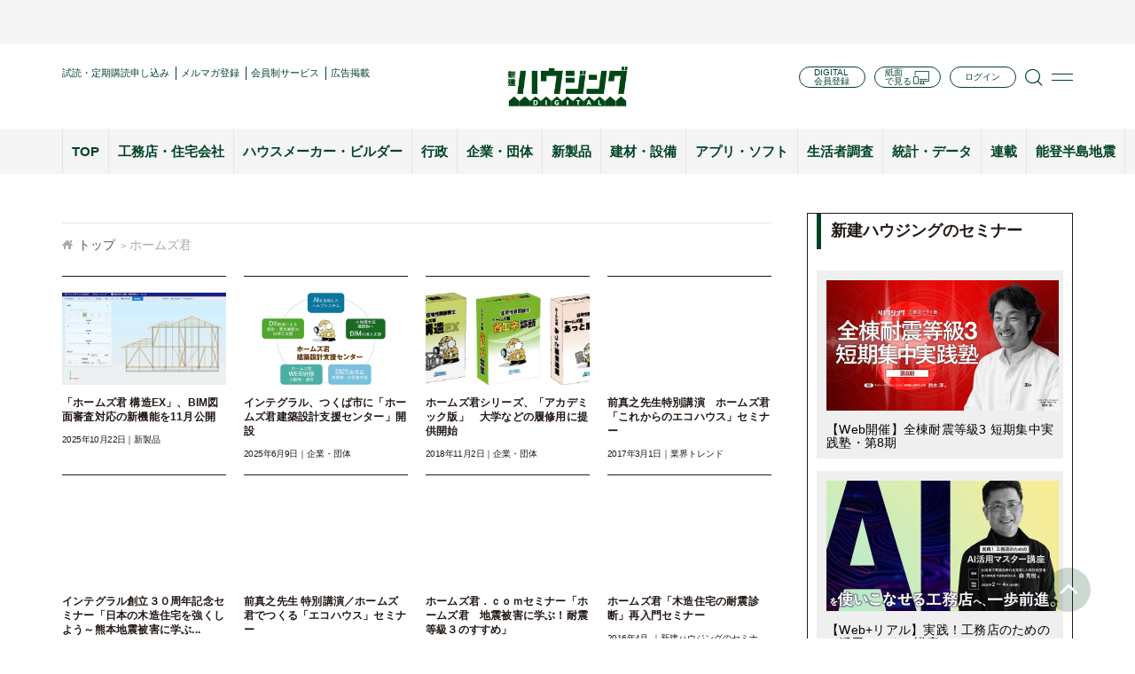

--- FILE ---
content_type: text/html; charset=utf-8
request_url: https://www.google.com/recaptcha/api2/aframe
body_size: 268
content:
<!DOCTYPE HTML><html><head><meta http-equiv="content-type" content="text/html; charset=UTF-8"></head><body><script nonce="19-JMxm4e7eUwqxBFIBPKA">/** Anti-fraud and anti-abuse applications only. See google.com/recaptcha */ try{var clients={'sodar':'https://pagead2.googlesyndication.com/pagead/sodar?'};window.addEventListener("message",function(a){try{if(a.source===window.parent){var b=JSON.parse(a.data);var c=clients[b['id']];if(c){var d=document.createElement('img');d.src=c+b['params']+'&rc='+(localStorage.getItem("rc::a")?sessionStorage.getItem("rc::b"):"");window.document.body.appendChild(d);sessionStorage.setItem("rc::e",parseInt(sessionStorage.getItem("rc::e")||0)+1);localStorage.setItem("rc::h",'1765455885978');}}}catch(b){}});window.parent.postMessage("_grecaptcha_ready", "*");}catch(b){}</script></body></html>

--- FILE ---
content_type: text/css
request_url: https://www.s-housing.jp/wp-content/plugins/wp-member-login-by-spiral/version_two/css/public.css?ver=2.0.0
body_size: 85
content:
.sml-login p {
    margin-bottom: 20px;
    text-align: left;
    display: table;
    width: 100%;
}

.sml-login p label {
    font-weight: 400;
    width: 30%;
    vertical-align: middle;
    display: table-cell;
    vertical-align: middle;
}

.sml-login input[name="login_id"],
.sml-login input[name="password"] {
    border-radius: 4px;
    margin-left: 10px;
    width: 70%;
    display: table-cell;
}

.sml-login input[name="wp-submit"] {
    border: none;
    cursor: pointer;
    outline: none;
    -webkit-box-sizing: border-box;
    -webkit-appearance: button;
    appearance: none;
    width: 200px;
    background: #252f7f;
    background: -moz-linear-gradient(left, #330867, #0092bc);
    background: -webkit-linear-gradient(left, #330867, #0092bc);
    background: linear-gradient(to right, #330867, #0092bc);
    border-radius: 4px;
    box-shadow: 0px 1px 2px rgb(0 0 0 / 20%);
    color: #fff;
    padding: 0.5em 1.5em;
    margin: 0 auto;
    text-align: center;
    display: block;
}

.log-in-btn {
    color: #f2f2f2;
    display: flex;
    justify-content: center;
    align-items: center;
    background: linear-gradient(to right, #330867, #0092bc);
    border-style: none;
    border-radius: 5px;
    width: 200px;
    height: 50px;
    margin-top: 20px;
    /* margin-left: 35%;*/
    margin-right: 20%;
    float: right;
}

.log-in-btn:hover {
    color: white;
}

--- FILE ---
content_type: text/css
request_url: https://www.s-housing.jp/wp-content/themes/s-housing-child/inc/css/default.css?20230410&ver=6.8.3
body_size: 6505
content:
@charset "utf-8";



@import './base.css';



/* tags
---------------------------------------------------- */
html,body { height: 100%; min-height: 100%; margin: 0; padding: 0; }
html {
	overflow-y: scroll;
}
body {
	text-align: center;
	margin: 0px;
	padding: 0px;
	color: #333;
	font: 62.5% "ヒラギノ角ゴ Pro W3", "Hiragino Kaku Gothic Pro", "メイリオ", "Meiryo", "Osaka", "ＭＳ Ｐゴシック", "MS PGothic", Arial, Helvetica, sans-serif;
	background: #fff;
}
a:link {
	color: #333;
	text-decoration: none;
}
a:visited {
	color: #333;
}

a:hover,a:active {
	/*color: #cc1212;*/
	text-decoration: underline;
}
img {
	border-style: none;
	vertical-align: bottom;
}
h1,h2,h3,h4,h5,h6 {
	margin: 0px;
	padding: 0px;
	font-weight: normal;
}
p {
	font-size: 1.3em;
	line-height: 1.8;
	margin: 0px 0px 20px 0px;
	padding: 0px;
}
ul,ol {
	margin: 0px;
	padding: 0px;
	list-style: none;
}
code {
	background: #e7e7e7;
	font: 1.3em/1.8 Consolas, Monaco, Courier, monospace;
}
dl {
	margin: 0px 0 20px;
	font-size: 1.5em;
	line-height: 1.8;
	padding: 0px;
}
dl dt {
	font-weight: bold;
	margin: 0px 0px 5px;
}
dl dd {
	margin: 0px 0px 0px 15px;
}

input[type=text], input[type=password], textarea	{ background: url(../../images/form.jpg) repeat-x top #FFF; border: 1px solid #CCC; padding: 5px 3px; }
input[type=submit]  { font-family: 'Lucida Grande', Arial, Helvetica, sans-serif; background: url(../../images/feed-title-white.jpg) repeat-x; border: 1px solid #CCC; padding: 5px 10px; font-size: 12px; color: #000; font-weight: 700; border-radius: 3px; -moz-border-radius: 3px; -webkit-border-radius: 3px; }
input[type=submit]:hover  { background: #1B1B1B; color: #FFF; }




/* common classes */
.sub {
	font-size: 1.1em;
}
.tags a:link,
.tags a:visited	{
	text-decoration: none;
	padding: 0px 5px 3px;
	line-height: 1.3em;
	display: inline-block;
}
.tags a:hover {
	text-decoration: underline;
}
.avatar { float: left; margin: 0 10px 10px 0; border: 1px solid #CCC; padding: 2px; background: #FFF; }
label.error { border: 1px solid #D8000C; color: #D8000C; background: #FFBABA; margin: 5px 0; }




/* header
---------------------------------------------------- */
#header {
	margin: 0px auto 20px;
	width: 1052px;
	text-align: left;
}
#header_menu {
	padding: 5px 0px 10px;
}
#header_menu li {
	background: url(../../images/sp/ar1.gif) no-repeat left 2px;
	display: inline;
	padding: 0px 0px 0px 11px;
	font-size: 1.3em;
	line-height: 1.8;
	margin: 0px 8px 0px 0px;
}
#header_menu a:link,#header_menu a:visited {
	color: #08439b;
	text-decoration: none;
}
#header_menu a:hover,#header_menu a:active {
	/*color: #cc1212;*/
	text-decoration: underline;
}
.logo {
	float: left;
	width: 242px;
}
.blog-description {
	font-weight: normal;
	font-size: 1.2em;
	display: block;
	padding: 5px 0px;
}
.blog-name {
	display: block;
}
.blog-name span {
	display: block;
	font-size: 11px;
	line-height: 1;
}
#header #header_bnr {
	text-align: right;
	float: right;
	width: 728px;
}

.logo .today {
    text-align: right;
    font-size: 13px;
    line-height: 2;
    font-weight: normal;	
}


/* nav
---------------------------------------------------- */
#nav {
	clear: both;
	background: #000;
}
#nav-content {
	margin: 0px auto;
	width: 1052px;
}
#nav .sf-menu {
	float: left;
}
#nav .sf-menu a  {
	display: block;
	text-decoration: none;
	padding: 10px 13px 13px;
	color: #fff;
	font-size: 1.4em;
}
#nav .sf-menu ul li {
	margin-top: -1px;
	border-top: 1px solid #444;
	border-bottom: 1px solid #444;
	background: #000;
	color: #fff;
}
#nav .sf-menu a:hover,
#nav .sf-menu li:hover,
#nav .sf-menu li.sfHover {
	background: #666;
	color: #fff;
}
#nav .sf-menu ul a:hover,
#nav .sf-menu ul li.sfHover,
#nav .sf-menu ul li:hover {
	background: #666;
	color: #fff;
}
#nav .sf-menu ul li.sfHover a.sf-with-ul {}
#nav .sf-menu li li a {
	padding: 7px 10px;
	line-height: 1.2;
	height: auto;
	font-size: 1.3em;
}
#nav .sf-menu .sf-with-ul {
	padding-right: 15px;
}
#nav .sf-sub-indicator {
	background: url(../../images/sp/dropdown.png) no-repeat;
	width: 5px;
	height: 5px;
	text-indent: -9999px;
	display: inline-block;
	position: relative;
	left: 7px;
	top: 0;
	vertical-align: middle;
}
#nav .sf-menu ul .sf-sub-indicator {
	display: none;
}




/* quick-nav
---------------------------------------------------- */
.quick-nav {
	float: right;
	list-style: none;
	margin: 0px 2px 0px 10px;
	padding: 0;
}
#nav .quick-nav li {
	padding-top: 10px;
	float: left;
	display: inline;
}
.quick-nav li			{
	padding: 5px 0px 0px 8px;
}
.quick-nav a:link,
.quick-nav a:visited {
	display: block;
	text-indent: -9000px;
	width: 16px;
	height: 16px;
	float: left;
	clear: left;
	opacity: 0.6;
}
.quick-nav a:hover {
	opacity: 1;
}
.quick-nav #rss			{ background: url(../../images/rss.png) no-repeat; }
.quick-nav #twitter		{ background: url(../../images/twitter.png) no-repeat; }
.quick-nav #facebook	{ background: url(../../images/facebook.png) no-repeat; }




/* searchform
---------------------------------------------------- */
.sidebar .searchform_bx {
	border: 1px solid #ccc;
	padding: 0px 0px 0px 3px;
	background: #EFEFEF;
}
.sidebar .searchform  {
	width: 155px;
	padding: 6px 0px;
	margin: 0;
	background: #EFEFEF;
}
.sidebar .searchform .s {
	border: none;
	background: #EFEFEF;
	padding: 0;
	margin: 0;
	float: left;
	width: 138px;
	font: 1.4em 'Lucida Grande', Arial, Helvetica, sans-serif;
}
.sidebar .searchform .searchsubmit {
	background: url(../../images/searchsubmit.gif) no-repeat;
	text-indent: -9000px;
	width: 16px;
	height: 16px;
	border: none;
	float: left;
	cursor: pointer;
	text-transform: capitalize;
	padding: 0px;
	margin: 0px;
	opacity: 0.7;
}
.sidebar .searchform .searchsubmit:hover  { background: url(../../images/searchsubmit.gif) no-repeat; opacity: 1; }




/* sidebar
---------------------------------------------------- */
#side_bx {
	float: right;
	width: 364px;
}
#sidebar_box1 {
	border: 2px solid #e7e7e7;
	border-radius: 5px;
	padding: 12px 0px 2px;
	background: #fff;
	margin: 0px 0px 15px;
	text-align: center;
}
#side_bx .side_bnr_bx {
	margin: 0px 0px 15px;
}
#side_bx_body {
	width: 364px;
}

#side_bx_body .widgetcontainer {
	background: #FFF;
	padding: 6px 6px 9px;
	border: 2px solid #e7e7e7;
	border-radius: 5px;
	display: block;
	margin: 0px 0px 10px;
}
#side_bx_body .widgettitle,
#side_bx_body .widgettitle2 {
	font-size: 1.3em;
	padding: 5px 0px 5px 20px;
	font-weight: bold;
}
#secondary .widgetcontainer .widgetcontent .widgettitle2 {background: url(../../images/sp/icon2.gif) no-repeat left 6px;}
#wpp-3 .widgettitle {background: url(../../images/sp/icon3.gif) no-repeat left 8px;}
#event-calendar .widgettitle {background: url(../../images/sp/icon5.gif) no-repeat left 6px;}
#upcoming-events .widgettitle {background: url(../../images/sp/icon6.gif) no-repeat left 6px;}
#arras_featured_stories-3 .widgettitle {background: url(../../images/sp/icon7.gif) no-repeat left 6px;}
#arras_featured_stories-4 .widgettitle {background: url(../../images/sp/icon4.gif) no-repeat left 6px;}



.widgetcontainer ul {
	border-top: 1px solid #d1d1d1;
}
.widgetcontainer ul ul {
	border-top: none;
}
.widgetcontainer li {
	display: block;
	font-size: 1.3em;
	line-height: 1.6;
	padding: 3px 0px;
	border-bottom: 1px solid #d1d1d1;
	font-weight: bold;
}
.widgetcontainer li li {
	font-size: 1em;
	padding: 0px 0px 3px;
	border-bottom-style: none;
}
.widgetcontainer li:nth-child(even) {
	background: #f1f1f1;
}
.widgetcontainer li li:nth-child(even) {
	background: #fff;
}
.widgetcontainer li.even {
	background: #f1f1f1;
}
.widgetcontainer li li.even {
	background: #fff;
}

.widgetcontainer .excerpt {
	font-size: 1.1em;
	margin: 0px;
}
.multi-sidebar .thumb,
.multi-sidebar .recentcomments .avatar,
.featured-stories .thumb {
	float: left;
	border: 1px solid #ccc;
}




.sidebar-read-more:link, .sidebar-read-more:visited	{ text-transform: uppercase; font-weight: normal; font-size: 10px; padding: 2px 4px; margin: 5px 0 0; display: inline-block; border-radius: 2px; -moz-border-radius: 2px; -webkit-border-radius: 2px; color: #FFF; background: #333; }
.sidebar-read-more:hover  { background: #CC0000; }
.multi-sidebar .tabs li	{ background: #383332; border: 1px solid #CCC; }
.multi-sidebar .tabs a:link, .multi-sidebar .tabs a:visited	{ text-decoration: none; font-weight: 700; color: #FFF; }
.multi-sidebar .tabs a:hover	{ border-bottom: 1px dotted #FFF; }
.multi-sidebar .tabs .ui-tabs-selected	{ background: #FFF; }					
.multi-sidebar .tabs .ui-tabs-selected a:link, .multi-sidebar .tabs .ui-tabs-selected a:visited	{ color: #37322F; }			
.multi-sidebar .widgetcontainer	{ background: #FFF; border: 1px solid #CCC; }
.multi-sidebar .recentcomments .author	{ color: #666; font-size: 11px; }





/* calendar
---------------------------------------------------- */
#event-calendar {
	margin: 0px 0px 10px;
}
#wp-calendar {
	margin: 7px 0px 0px;
}
#wp-calendar caption {
	font-size: 1.2em;
	margin: 0px 0px 5px;
	padding: 0px;
	text-align: center;
}
#wp-calendar table,
#wp-calendar th,
#wp-calendar td {
	border-collapse: collapse;
	border-top: none !important;
	border-right: none !important;
	border-bottom: none !important;
	border-left: none !important;
	margin: 0px;
	padding: 0px;
}
#wp-calendar th,
#wp-calendar thead th,
#wp-calendar td,
#wp-calendar tbody td {
	font-size: 1em;
	text-align: center;
	line-height: 1.6;
	font-weight: normal;
}
#wp-calendar table td.ec3_postday a:link,
#wp-calendar table td.ec3_postday a:visited,
#wp-calendar table td.ec3_eventday a:link,
#wp-calendar table td.ec3_eventday a:visited {
	color: #08439b !important;
	font-weight: bold;
	text-decoration: none;
}
#wp-calendar table td.ec3_postday a:hover,
#wp-calendar table td.ec3_eventday a:hover {
	/*color: #cc1212 !important;*/
	font-weight: bold;
	text-decoration: underline;
}
#wp-calendar table.nav {
	margin: 5px 0px 0px;
}
#wp-calendar table.nav td#prev {
	text-align: left;
	font-size: 1.2em;
}
#wp-calendar table.nav td#next {
	text-align: right;
	font-size: 1.2em;
}
#wp-calendar table.nav td#prev a:link,
#wp-calendar table.nav td#prev a:visited,
#wp-calendar table.nav td#next a:link,
#wp-calendar table.nav td#next a:visited {color: #08439b;}
#wp-calendar table.nav td#prev a:hover,
#wp-calendar table.nav td#next a:hover {/*color: #cc1212;*/}




/* upcoming-events
---------------------------------------------------- */



#upcoming-events li.ec3_list {
	font-weight: bold;
	margin: 0px;
	padding-bottom: 0px;
	color: #333;
}
#upcoming-events li li {
	font-weight: normal;
}




/* featured-stories
---------------------------------------------------- */
.widgetcontainer ul.featured-stories {
	padding: 3px 0px 0px;
}
.widgetcontainer ul.featured-stories li {
	font-size: 1.1em;
	line-height: 1.4;
	padding: 5px 0px;
}
.widgetcontainer ul.featured-stories li .sub {
	font-size: 0.9em;
	margin: 2px 0px 0px;
	display: block;
}




/* tapestries */
.entry-thumbnails-link { background: #111; text-decoration: none !important; }
#container .posts-default li  {
	margin: 0 15px 10px 0;
	height: auto;
}
.posts-default .entry-meta {
	font-size: 11px;
}
.posts-default img		{ background: #111; }
.posts-default .entry-title	{
	font-size: 1.4em;
	margin: 5px 5px 0px;
	padding: 0px;
	line-height: 1.4em;
	height: 2.8em;
	overflow: hidden;
}
.posts-default .entry-summary, .posts-quick .entry-summary	{ color: #333; }
.posts-default .entry-thumbnails-link	{ border: 1px solid #E1E1E1; background: #FFF; }
.posts-default .published {
	font-size: 1em;
	color: #999;
	border-bottom: none;
}



/* posts-quick
---------------------------------------------------- */
.posts-quick {
	margin: 20px 0px;
	padding: 0;
}
.posts-quick li  {
	padding: 0px 0px 11px;
	margin: 0px 0px 20px;
	display: block;
	background: url(../../images/sp/dt1.gif) repeat-x left bottom;
}
.posts-quick .entry-title	{
	font-weight: bold;
	font-size: 1.6em;
	padding: 0px;
	margin: 0px 0px 0px 145px;
	line-height: 1.4;
	width: 495px;
}
.posts-quick .entry-summary	{
	font-size: 1.2em;
	line-height: 1.6;
	margin: 0px 0px 0px 145px;
	width: 495px;
}
.posts-quick .entry-thumbnails	{
	border: 1px solid #ccc;
	background: #fff;
	float: left;
	margin: 0px 0px 0px 0px;
	padding: 4px;
}
.posts-quick .entry-info {
	font-size: 1em;
	color: #666;
	border: none;
	margin: 0px 0px 5px;
}
.posts-quick .entry-info abbr {
	text-decoration: none;
	border: none;
}
.posts-quick .qrm_bx {
	text-align: right;
}
#index-news .posts-quick p.quick-read-more {
	margin: 3px 0px 0px;
}
.posts-quick .quick-read-more a:link,
.posts-quick .quick-read-more a:visited	{
	padding: 3px 10px;
	margin: 3px 0px;
	font-size: 12px;
	background: url(../../images/feed-title-white.jpg) top repeat-x #EFEFEF;
	color: #333;
	text-decoration: none;
	border: 1px solid #CCC;
	font-weight: bold;
	display: inline-block;
	border-radius: 3px;
	-moz-border-radius: 3px;
	-webkit-border-radius: 3px;
}
.posts-quick .quick-read-more a:hover { background: #1B1B1B; color: #FFF; }
.posts-default .entry-meta,
.posts-quick .entry-meta {
	color: #ccc;
	background: #000;
	height: 25px;
	font-weight: bold;
	opacity: 0.7;
}
.posts-default .entry-meta a:link, .posts-default .entry-meta a:visited, .posts-quick .entry-meta a:link, .posts-quick .entry-meta a:visited	{ color: #FFF; text-decoration: none; }




/* .posts-line
---------------------------------------------------- */
.posts-line {
	margin: 0px 0px 25px;
	padding: 0px;
}
.entry-content ol.yarpp-ol,
.entry-content ul.nf-ul {
	font-size: 1.2em;
	line-height: 1.4;
	margin: 0px 0px 25px;
	padding: 0px;
	list-style: none;
}
.posts-line	li,
.entry-content ol.yarpp-ol li,
.entry-content ul.nf-ul li {
	padding: 9px 0px;
	border-bottom: 1px solid #ddd;
	display: block;
}
.posts-line .entry-cat {
	font-size: 1.1em;
	color: #fff;
	float: left;
	width: 125px;
	margin: 1px 15px 1px 0px;
	background: #1B1B1B;
	display: block;
	border-radius: 3px;/* CSS3 */
	-webkit-border-radius: 3px;/* Safari,Google Chrome */
	-moz-border-radius: 3px;/* Firefox */
	text-align: center;
	padding: 3px 0px;
}
.posts-line .entry-title {
	font-size: 1.23em;;
	float: right;
	line-height: 1.4;
	text-align: left;
	width: 500px;
}

.posts-line .entry-title a:visited {
	color: #999;
	text-decoration: none;
}
.entry-content ol.yarpp-ol li abbr {
	border-style: none;
}
#main .entry-content ul.nf-ul li a:link,
#main .entry-content ul.nf-ul li a:visited,
#main .entry-content ol.yarpp-ol li a:link,
#main .entry-content ol.yarpp-ol li a:visited {
	text-decoration: none;
}
#main .entry-content ul.nf-ul li a:hover,
#main .entry-content ol.yarpp-ol li a:hover {
	text-decoration: underline;
}




/* home_twitter_bx
---------------------------------------------------- */
.home_twitter_bx {
	text-align: center;
	border: 1px solid #ccc;
	margin: 0px 0px 20px;
}
.single_bnr_bx,
.archive_bnr_bx,
.home_bnr_bx,
#bottom-content-1 {
	text-align: center;
	margin: 20px 0px 20px;
}
#bottom-content-1 .widgetcontainer {
	margin: 0px;
}
.entry-content .nf_title,
.entry-content p.yarpp-title,
.home-title,
.archive-title,
.search-results h2 {
	font-size: 1.6em;
	padding: 5px 0px 6px 7px;
	margin: 0px 0px 20px;
	background: url(../../images/sp/st_line.gif) no-repeat left bottom;
	font-weight: bold;
}
.home-title-slide {
	font-size: 1.6em;
	padding: 5px 0px 6px 7px;
	margin: 0px 0px 5px;
	background: url(../../images/sp/st_line.gif) no-repeat left bottom;
	font-weight: bold;
}




/* Single Post
---------------------------------------------------- */
.single .post .entry-title,
.single-post .entry-title {
	font-size: 2.6em;
	padding: 13px 0px 25px;
	margin: 0px;
	line-height: 1.6;
}
/*
#single_info_bx {
	font-size: 1.2em;
	line-height: 1.6;
	border: 1px solid #ddd;
	background: #f1f1f1;
	padding: 5px 5px 5px 8px;
	margin: 0px 0px 25px;
}
*/
#single_info_bx {
	font-size: 1.2em;
	line-height: 1.6;
	background: #f1f1f1;
	padding: 5px 5px 5px 8px;
	margin: 0px 0px 25px;
}
.single .post .entry-info,
.single-post .entry-info,
#main .single .post .tags,
#main .single-post .tags {
	display: inline;
}
.single .post .entry-info .published,
.single-post .entry-info .published {
	border-style: none;
}
#main .entry-content a:link,
#main .entry-content a:visited,
#main .single .post .entry-info a:link,
#main .single-post .entry-info a:link,
#main .single .post .entry-info a:visited,
#main .single-post .entry-info a:visited,
#main .single .post .tags a:link,
#main .single-post .tags a:link,
#main .single .post .tags a:visited,
#main .single-post .tags a:visited {
	text-decoration: underline;
	font-weight: normal;
	padding: 0;
	line-height: 1.6;
	display: inline;
	color: #333;
}
#main .entry-content a:hover,
#main .single .post .entry-info a:hover,
#main .single-post .entry-info a:hover,
#main .single .post .tags a:hover,
#main .single-post .tags a:hover {
	text-decoration: none;
	font-weight: normal;
	padding: 0;
	line-height: 1.6;
	display: inline;
	/*color: #cc1212;*/
}
.entry-content h2 {font-size: 2.4em;}
.entry-content h3 {font-size: 2.0em;}
.entry-content h4 {font-size: 1.8em;}
.entry-content h5 {font-size: 1.6em;}
.entry-content h6 {font-size: 1.4em;}
.entry-content h2,
.entry-content h3,
.entry-content h4,
.entry-content h5,
.entry-content h6 {
	margin: 0px 0px 20px;
	line-height: 1.6;
}
.entry-content p,
.search-results-content p {
	font-size: 1.5em;
	margin: 20px 0px;
}
.entry-content ul:not(.sns) {
	margin: 0px 0px 20px;
	padding: 0px 0px 0px 30px;
	font-size: 1.5em;
	line-height: 1.8;
	list-style: disc outside;
}
.entry-content ol {
	font-size: 1.5em;
	line-height: 1.8;
	margin: 0px 0px 20px;
	padding: 0px 0px 0px 30px;
	list-style: decimal outside;
}
.entry-content ul ul,
.entry-content ol ol,
.entry-content ol ul,
.entry-content ul ol {
	font-size: 1em;
	margin: 0px;
}
.entry-content blockquote {
	border-left: 3px solid #ddd;
	padding: 0px 0px 0px 18px;
	margin: 20px;
	font-style: italic;
}
.entry-content blockquote p {
	margin: 0px;
	padding: 10px 0px;
}
.entry-content del {
	text-decoration: line-through;
}
.single_pagelink {
	padding: 3px 10px 3px 0px;
	border: 2px solid #ddd;
	text-align: center;
	margin: 20px 0px;
	font-weight: bold;
	letter-spacing: 5px;
}
.single_pagelink span {
	letter-spacing: 0px;
}
#main .single_pagelink a:link,
#main .single_pagelink a:visited {
	color: #08439b;
	text-decoration: none;
	font-weight: bold;
}
#main .single_pagelink a:hover {
	/*color: #cc1212;*/
	text-decoration: none;
	font-weight: bold;
}



/* style.css start
---------------------------------------------------- */
.aligncenter {
	display: block;
	margin: 0px auto;
	text-align: center;
}
.alignright {
	float: right;
	margin: 0px 0px 5px 15px;
}
.alignleft {
	float: left;
	margin: 0px 15px 5px 0px;
}
.floatleft {
	float: left;
}
.floatright {
	float: right;
}
img.aligncenter,
img.alignright,
img.alignleft  {}

.textcenter {
	text-align: center;
}
.textright {
	text-align: right;
}
.textleft {
	text-align: left;
}
.wp-caption {
	text-align: center;
}
.wp-caption img {}
.wp-caption .wp-caption-text {
	font-size: 1.2em;
	line-height: 1.6;
	text-align: center;
	margin: 5px 0px;
}
/* style.css end */




.single .post .entry-comments,.single-post .entry-comments { float: right; padding: 3px 3px 3px 17px; margin-top: 20px; background: url(../../images/comments.gif) no-repeat 3px 6px #383331; display: inline-block; color: #FFF; font-size: 14px; -moz-border-radius: 3px; -webkit-border-radius: 3px; border-radius: 3px; }
.single-post-meta  { clear: right; float: right; margin: 1em 0 1em 1em; width: 40%; }
.single-post-meta-field  { background: #313428; display: block; border: 1px solid #383332; padding: 5px 10px; color: #FFF; font-weight: 700; }
.single-post-meta-value	 { border: 1px solid #CCC; padding: 5px 10px; background: #F0F0F0; display: block; }
.module-title, .feed-title, #reply-title	{ line-height: 1em; color: #333; font-size: 12px; font-weight: 700; margin: 0 10px 0 0; padding: 7px 10px; background: url(../../images/feed-title-white.jpg) repeat-x top #EFEFEF; border: 1px solid #CCC; display: block; }
.feed-title  { border-bottom: none; }
.gallery-icon img  { background: #FFF; border: 1px solid #CCC; }
.about-author  { border: 1px solid #CCC; background: #F5F5F5; }
.about-author h4  { color: #333; font-weight: 700; font-size: 12px; }




/* wp-pagenavi
---------------------------------------------------- */
.wp-pagenavi {
	margin: 5px 0px 15px;
	font-size: 1.2em;
	text-align: center;
}
.wp-pagenavi a,
.wp-pagenavi span { margin: 2px !important; display: inline-block; }
.wp-pagenavi span.pages  { border: 1px solid #CCC; border-radius: 3px; -moz-border-radius: 3px; -webkit-border-radius: 3px; padding: 5px 8px; }

/*#commentlist .reply a:hover,
.comments-navigation a:hover,
.navigation a:hover,
.read-more:hover,
.wp-pagenavi a:hover  {
	background: #1B1B1B;
	color: #fff;
}*/
.comments-navigation span.current,
.wp-pagenavi span.current {
	background: #ddd;
	color: #333;
	text-decoration: none;
	padding: 5px 8px;
	margin: 0;
	border: 1px solid #CCC;
	border-radius: 3px;
	-moz-border-radius: 3px;
	-webkit-border-radius: 3px;
}



/* comments */
#commentlist  { background: #F0F0F0; border: solid #CCC; border-width: 0 1px; }
#commentlist .avatar  { border: 1px solid #CCC; padding: 1px; float: left; margin: 0 5px 10px 0; }
#commentlist cite  { font-weight: 700; font-style: normal; line-height: 20px; font-size: 14px; }
#commentlist .comment-node  { background: #FFF; border: 1px solid #CCC; }
#commentlist .children .comment-node  { background: #F5F5F5; }
#commentlist .comment-content  { font-size: 12px; }
#commentlist .comment-meta, #commentlist .comment-meta abbr	{ border: none; text-decoration: none; color: #999; font-size: 11px; }
#commentlist .comment-controls	{ padding: 15px 10px; font-weight: 700; float: right; }
#commentlist .comment-controls a:link, #commentlist .comment-controls a:visited	{ background: url(../../images/feed-title-white.jpg) top repeat-x #EFEFEF; color: #000; text-decoration: none; padding: 4px 8px; margin: 0; border: 1px solid #CCC; font-weight: 700; border-radius: 3px; -moz-border-radius: 3px; -webkit-border-radius: 3px; }
#commentlist .comment-controls a:hover	{ background: #313428; color: #FFF; }
.comments-navigation	{ background: #F0F0F0; padding: 0 10px 10px; border: solid #CCC; border-width: 0 1px 1px; }
.comments-navigation a	{ display: inline-block; }
.nocomments				{ background: #FFF; border: solid #CCC; border-width: 0 1px 1px; padding: 15px 10px; margin: 0 10px 10px 0; font-size: 12px; }
#commentform			{ background: #FFF; border: solid #CCC; border-width: 0 1px 1px; margin-right: 10px; padding: 10px; }
#commentform label		{ color: #999; }
#commentform label.error  { margin: 5px 0; color: #D8000C; font-weight: bold; padding: 5px; }
#commentform span.required	{ color: #FF0000; }
#commentform input[type=text]  { display: block; width: 300px; font: 14px 'Lucida Grande',Arial,Helvetica,sans-serif; margin: 5px 0; }
#commentform textarea	{ display: block; font: 14px 'Lucida Grande',Arial,Helvetica,sans-serif; width: 90%; margin-bottom: 5px; }
#cancel-comment-reply-link	{ font-size: 11px; }
.pingbacks				{ background: #FFF; border: solid #CCC; border-width: 0 1px 1px; padding: 15px 10px 15px 30px; margin: 0 10px 20px 0; }
.pingbacks li			{ padding: 2px 0; font-weight: 700; }
.pingbacks a:link, .pingbacks a:visited	{ text-decoration: none; }
.author-posts-title, .author-content h1 { font-family: Century Gothic, Apple Gothic, sans-serif; text-transform: uppercase; font-weight: 700; font-size: 14px; padding: 0 3px 8px; border-bottom: 1px solid #DDD; margin: 0 15px 10px 0; color: #383331; }




/* footer
---------------------------------------------------- */
#footer {
	margin: 40px 0px 0px;
	background: #000;
}
#footer_body {
	margin: 0px auto;
	width: 1052px;
	padding: 20px 0px 140px;
}
#footer .widgetcontainer {
	margin: 0px;
}
.footer-sidebar-container {
	float: right;
}
.footer-sidebar {
	width: auto !important;
}
.footer-sidebar-container .textwidget {
	font-size: 1.3em;
	line-height: 2;
	text-align: right;
	color: #fff;
}
.footer-sidebar-container .textwidget img {
	vertical-align: middle;
}

#footer.pattern2 {
	margin: 40px 0px 0px;
	background: #f4f4f4;
}
#footer.pattern2 .footer-sidebar li a {
    color: #000;
}
.pattern2 .footer-sidebar-container .textwidget {
	font-size: 1.3em;
	line-height: 2;
	text-align: right;
	color: #000;
}


/* top menu
---------------------------------------------------- */
#top-menu {
	width: 450px;
	float: left;
}
#top-menu ul li  {
	display: block;
	float: left;
	width: 150px;
	text-align: left;
}
#top-menu a  {
	text-decoration: underline;
	padding: 0px 0px 0px 18px;
	background: url(../../images/sp/ar1.gif) no-repeat left 7px;
	font-size: 1.3em;
	line-height: 2;
	display: block;
}
#top-menu a:link,#top-menu a:visited {
	color: #fff;
	text-decoration: none;
}
#top-menu a:hover,#top-menu a:active {
	color: #fff;
	text-decoration: underline;
}




/* search results, not found
---------------------------------------------------- */
.search-results-content .widgettitle2,
.entry-content .widgettitle2 {
	font-size: 1.5em;
	line-height: 1.8;
	background: url(none);
	padding: 10px 10px 0px 16px;
	border-top: 1px solid #ccc;
	border-right: 1px solid #ccc;
	border-left: 1px solid #ccc;
}
.search-results-content .searchform_bx,
.entry-content .searchform_bx {
	font-size: 1.5em;
	line-height: 1.8;
	margin: 0px 0px 25px;
	padding: 0px 10px 15px 16px;
	border-right: 1px solid #ccc;
	border-bottom: 1px solid #ccc;
	border-left: 1px solid #ccc;
	background: #fff;
}
.nf_form {
	font-size: 1.5em;
	line-height: 1.8;
	margin: 0px 0px 25px;
	padding: 10px 10px 15px 16px;
	border: 1px solid #ccc;
}
.nf_form input.s,
.search-results-content .searchform input.s,
.entry-content .searchform input.s {
	width: 300px;
}
.nf_form input.searchsubmit:hover,
.search-results-content .searchform input.searchsubmit:hover,
.entry-content .searchform input.searchsubmit:hover {
	background: #1B1B1B;
}


--- FILE ---
content_type: text/css
request_url: https://www.s-housing.jp/wp-content/themes/s-housing-child/inc/css/base.css?ver=97331f9107d9c1040e16fcbd4bd8d8d5
body_size: 2056
content:
@charset "utf-8";



/* for IE5.5-7 */
.clearfix {
	zoom: 1;
}
.clearfix:after {
	content: ".";
	display: block;
	height: 0px;
	clear: both;
	visibility: hidden;
}
/* for MacIE */
/*\*/*/
.clearfix {
	display: inline-table;
}
/**/





.ui-tabs-hide, .hide  { display: none !important; }
.xoxo  { padding: 0; }




/* Structure */
#wrapper {
	min-height: 100%;
	position: relative;
	padding: 20px 0px 0px;
	text-align: left;
	margin: 0px;
	background: #f1f1f1 url(../images/sp/navi_back.gif) repeat-x left top;
}
#index-featured1,
#home_box1,
#home_box2,
#index-news,
.featured,
#content {
	border: 2px solid #e7e7e7;
	border-radius: 5px;
	padding: 12px 12px 2px;
	background: #fff;
	margin: 0px 0px 25px;
}
#content_top_box1 {
	border: 2px solid #e7e7e7;
	border-radius: 5px;
	padding: 12px 8px 12px 12px;
	background: #fff;
	margin: 0px 0px 25px;
	font-size: 1.5em;
	line-height: 1.4;
}



/* home_box1
---------------------------------------------------- */
#home_box1 h2 {
	font-size: 1.6em;
	padding: 5px 0px 6px 7px;
	margin: 0px 0px 20px;
	background: url(../images/sp/st_line.gif) no-repeat left bottom;
	font-weight: bold;
}
#home_box1 ul {
	margin: 0px;
	padding: 0px;
	list-style: none;
}
#home_box1 ul li {
	display: block;
	float: left;
	width: 128px;
}
#home_box1 img {
	padding: 2px;
	border: 1px solid #e1e1e1;
}
#home_box1 p {
	line-height: 1.4;
	margin: 3px 10px 18px 2px;
}



/* home_box2
---------------------------------------------------- */
#home_box2 {}
#home_box2_line {
	margin: 0px 0px 23px;
}
#home_box2 h2 {
	font-size: 1.6em;
	padding: 5px 0px 6px 7px;
	margin: 0px 0px 20px;
	background: url(../images/sp/st_line.gif) no-repeat left bottom;
	font-weight: bold;
}
#home_box2_line div {
	width: 310px;
}
#home_box2 div.left_box {
	float: left;
}
#home_box2 div.right_box {
	margin: 0px 0px 0px 330px;
}
#home_box2 h3 {
	font-size: 1.5em;
	font-weight: bold;
	background: url(../images/sp/icon1.gif) no-repeat left 3px;
	margin: 0px 0px 10px;
	padding: 0px 0px 0px 24px;
}
#home_box2 ul {
	margin: 0px;
	padding: 0px;
	border-bottom: 1px solid #d1d1d1;
	list-style: none;
}
#home_box2 ul li {
	font-size: 1.3em;
	line-height: 1.5;
	display: block;
	padding: 5px 0px;
	border-top: 1px solid #d1d1d1;
}
#home_box2 ul li:nth-child(even) {
	background: #f1f1f1;
}
#home_box2 ul li.even {
	background: #f1f1f1;
}



/* Menus */
.sf-menu, .sf-menu *  { list-style: none; margin: 0; padding: 0; }
.sf-menu  { line-height: 1; }
.sf-menu ul {
	position: absolute;
	left: -999em;
	width: 140px;
	z-index: 100;
}
.sf-menu ul li  { width: 100%; }
.sf-menu li:hover  { visibility: inherit; }
.sf-menu li  { float: left; position: relative; }
.sf-menu a  { display: block; position: relative; }
.sf-menu li:hover ul, .sf-menu li.sfHover ul  { left: 0; top: 2.8em; z-index: 99; }
ul.sf-menu li:hover li ul, ul.sf-menu li.sfHover li ul  { top: -999em; }
ul.sf-menu li li:hover ul, ul.sf-menu li li.sfHover ul  { left: 11em; top: 0; }
ul.sf-menu li li:hover li ul, ul.sf-menu li li.sfHover li ul  { top: -999em; }
ul.sf-menu li li li:hover ul, ul.sf-menu li li li.sfHover ul  { left: 11em; top: 0; }
.sf-shadow ul { background:	url(../images/shadow.png) no-repeat bottom right; padding: 0 8px 9px 0; -moz-border-radius-bottomleft: 17px; -moz-border-radius-topright: 17px; -webkit-border-top-right-radius: 17px; -webkit-border-bottom-left-radius: 17px; }
.sf-shadow ul.sf-shadow-off { background: transparent; }





/* Sidebar */
.widgetcontainer input[type=text], .widgetcontainer input[type=password]  { width: 80%; }
.multi-sidebar .tabs  { list-style: none; margin: 0 0 5px; padding: 0; overflow: hidden; }
.multi-sidebar .tabs li	 { float: left; padding: 5px; margin: 0 3px 5px 0; }
.multi-sidebar .widgetcontainer	 { margin-bottom: 10px; padding: 10px; }
.multi-sidebar .widgetcontainer li,.related-posts li  { padding: 0 0 10px; margin: 0 0 10px; }





/* Featured Slideshow
---------------------------------------------------- */
#controls  { position: relative; float: left; z-index: 90; top: 0px; }
#controls .next,
#controls .prev {
	text-indent: -9000px;
	width: 14px;
	height: 14px;
	display: block;
	z-index: 1000;
	opacity: 0.7;
}
#controls .prev  { background: url(../images/sp/prev.png) no-repeat; float: left; position: absolute; left: 605px; }
#controls .next  { background: url(../images/sp/next.png) no-repeat; float: right; position: absolute; left: 625px; }
#controls .next:hover,
#controls .prev:hover {
	opacity: 1;
}
#featured-slideshow  {
	z-index: 0 !important;
	margin: 25px 0px 20px;
}
.featured-article {
	text-decoration: none !important;
	background-position: center !important;
}
.featured .featured-article img {
	height: 124px;
	width: 186px;
	padding: 4px;
	border: 1px solid #e1e1e1;
	float: left;
}
.featured .featured-entry {
	margin: 0px 0px 0px 210px;
}
.featured-entry .entry-title {
	font-size: 1.8em;
	display: block;
	font-weight: bold;
	line-height: 1.4;
	margin: 0px 0px 10px;
}
.featured-entry .entry-summary {
	font-size: 1.3em;
	line-height: 1.8;
}





/* Tapestries */
.entry-thumbnails  { clear: both; display: inline-block; }
.entry-thumbnails-link  { float: left; display: block; }
.posts-quick  { list-style: none; margin: 0 0 10px; padding: 0; overflow: hidden; }
.posts-default  {
	list-style: none; padding: 0; overflow: hidden;
}
.posts-default li, .posts-default img  { float: left; padding: 0; overflow: hidden; }

.posts-default .entry-summary  { overflow: hidden; margin: 0 5px; padding-bottom: 10px; line-height: 1.4em; }
.posts-default .entry-thumbnails-link	{ padding: 4px; }
.posts-default .published { float: left; margin: 5px 5px 0; }
.posts-default .entry-meta, .posts-quick .entry-meta	{ float: left; display: block; margin: -25px 0 0; }





.navigation  { margin: 0 10px 20px 0; text-align: center; }
.page .entry-content  { margin: 0 0 20px; }
.layout-3c-r-fixed .post .entry-photo, .layout-3c-r-fixed .single-post .entry-photo, .layout-3c-fixed .post .entry-photo, .layout-3c-fixed .single-post .entry-photo  { width: 480px; }
.gallery  { clear: both; margin: 10px 0; }
.gallery-item  { float: left; margin-right: 10px; width: 31%; text-align: center; }
.gallery-icon img  { padding: 4px; }
.gallery-caption  { font-size: 12px; }
.about-author  { padding: 10px; margin: 0 0 10px; line-height: 1.5em; }
.about-author .avatar  { margin-bottom: 0; }
.about-author .author-meta  { float: left; width: 85%; }
.about-author h4  { margin: 0 0 5px; }
/* Comments */
#commentlist  { list-style: none; padding: 10px 10px 0; margin: 0 10px 0 0; }
#commentlist li  { margin-bottom: 10px; }
#commentlist p  { clear: left; line-height: 1.8em; }
#commentlist .reply  { float: right; }
#commentlist .comment-node  { margin-bottom: 10px; }
#commentlist .children	{ clear: right; margin-left: 20px; list-style: none; padding: 0; }
#commentlist #respond	{ clear: both; margin: 10px; }
#commentlist #respond .module-title { margin: 0; }
#commentlist #respond #commentsform	{ margin: 0; }
#commentlist .comment-author	{ padding: 10px 0 0 10px;}
#commentlist .comment-meta		{ padding: 0 10px; }
#commentlist .comment-content	{ padding: 0 10px; }
#commentlist .comment-controls	{ padding: 15px 10px; float: right; }
.comments-navigation	{ clear: both; margin: 0 10px 10px 0; }
#commentsform			{ margin: 0 10px 10px 0; padding: 10px; overflow: hidden; }
#commentsform textarea	{ width: 98%; height: 150px; padding: 5px; }
#commentsform .error	{ display: block; padding: 5px; }
#cancel-comment-reply-link	{ padding: 0 10px; }
/* Author Template */
.author-content			{ margin-right: 10px; } 
.author-content dl  	{ margin-left: 115px; }




--- FILE ---
content_type: text/css
request_url: https://www.s-housing.jp/wp-content/themes/s-housing-child/inc/css/style.css?20250303&ver=6.8.3
body_size: 11039
content:
@charset "UTF-8";
body {
  color: #1b1b1b;
}

a:link {
  color: #000;
}

a:hover {
  color: #1B1B1B;
}

a:hover img {
  opacity: 0.7;
  filter: alpha(opacity=70);
  /* ie 6 7 */
  -ms-filter: "alpha(opacity=70)";
  /* ie 8 */
  -webkit-transition: opacity .3s linear;
  -moz-transition: opacity .3s linear;
  -o-transition: opacity .3s linear;
  transition: opacity .3s linear;
  z-index: 0;
}

#header {
  width: 100%;
  margin-bottom: 10px;
}
#header .blog-description {
  color: #004714;
  font-size: 1.1em;
  font-weight: bold;
  padding: 3px 0 0;
}

#header_menu {
  width: 100%;
  background: #1b1b1b;
  height: 20px;
  padding: 7px 0;
  margin-bottom: 10px;
  z-index: 60;
  position: relative;
}
#header_menu .fix_box {
  position: fixed;
  width: 100%;
  z-index: 10;
  border-top: 4px solid #1B1B1B;
  top: 0;
}
#header_menu .fix_box .fix_inner {
  display: block;
  margin: 0 auto;
  padding: 0;
  text-align: left;
  width: 1000px;
  z-index: 60 !important;
  position: relative;
}
#header_menu .fix_box .fix_inner a {
  background: #1b1b1b;
  display: block;
  padding: 3px 7px;
  width: 230px;
  box-shadow: 0 2px 2px rgba(0, 0, 0, 0.6);
  -moz-box-shadow: 0 2px 2px rgba(0, 0, 0, 0.6);
  -webkit-box-shadow: 0 2px 2px rgba(0, 0, 0, 0.6);
  -o-box-shadow: 0 2px 2px rgba(0, 0, 0, 0.6);
  -ms-box-shadow: 0 2px 2px rgba(0, 0, 0, 0.6);
}

*:first-child + html #header #header_menu {
  z-index: 60;
  position: relative;
}
*:first-child + html #header #header_menu .fix_box {
  left: 0;
}

#header_menu ul {
  display: block;
  width: 1000px;
  margin: 0 auto;
  padding: 0;
  text-align: right;
}
#header_menu ul li {
  display: inline-block;
  background: none;
  margin: 0;
  padding: 0;
  font-size: 1.2em;
  z-index: 100 !important;
  position: relative;
}
#header_menu ul li a {
  padding: 0 10px;
  border-left: 1px solid #323232;
  border-right: 1px solid #000000;
  color: #c6c6c6 !important;
}
#header_menu ul li.left {
  float: left;
  position: fixed;
}
#header_menu ul li.left a {
  border: 0;
  padding: 0;
}

*:first-child + html #header_menu ul li {
  display: inline;
  zoom: 1;
}

#branding {
  width: 1000px;
  margin: 25px auto 0;
}

#nav {
  background: #FFF;
  width: 1000px;
  margin: 0 auto 10px;
}
#nav .quick-nav {
  margin-right: 0;
}
#nav .quick-nav li {
  padding-top: 0;
  padding-left: 10px;
  height: 30px;
}
#nav .quick-nav li.first {
  padding-left: 0;
}
#nav .quick-nav #twitter,
#nav .quick-nav #facebook {
  background: none;
}
#nav .quick-nav a:link, #nav .quick-nav a:visited {
  opacity: 1;
  text-indent: 0;
  width: 30px;
}

#nav-content {
  width: 100%;
}
.hMenu {width: 670px;padding-top: 6px;}
.hMenu a {
  display: block;
  height: 20px;
  float: left;
  font-size: 1.25em;
  line-height: 20px;
  border-left: 2px solid;
  padding: 0 8px;
  width: 20%;
  box-sizing: border-box;
  font-weight: bold;
}
.hMenu a:nth-child(3),
.hMenu a:nth-child(4) {
	width: 22%;
}
.hMenu a.last {
	width: 16%;
}
.hMenu .last {
  margin-right: 0 !important;
  border-right: 2px solid;
}
.hMenu a:hover {
  text-decoration: underline;
}

.searchBox {
  float: left;
  width: 220px;
  height: 30px;
  position: relative;
}
.searchBox input {
  color: #AAA;
}

#nav-content input[type="text"].s {
  float: right;
  border: 1px solid #c9c9c9;
  background: transparent !important;
  width: 187px !important;
  height: 26px !important;
  line-height: 21px !important;
  margin: 0;
  padding: 2px 3px 2px 30px !important;
  border-radius: 0 !important;
}
#nav-content input[type="submit"].searchsubmit {
  width: 28px !important;
  height: 28px;
  border: none;
  overflow: hidden;
  outline: none;
  padding: 0;
  position: absolute;
  background: url('../img/common/ico_search.gif') no-repeat;
  left: 0;
  top: 2px;
}

.search-results-content .widgettitle2, .entry-content h5.widgettitle2 {
  border-left: 0 none;
  border-right: 0 none;
  border-top: 0 none;
  padding: 0 10px 0 0;
}

.entry-content p, .search-results-content p {
  font-size: 1.3em;
}

.search-results-content .searchform_bx {
  border-bottom: 0 none;
  border-left: 0 none;
  border-right: 0 none;
  padding: 0 10px 15px 0;
}

#wrapper {
  background: none #FFF;
  margin: 0;
  padding: 0;
}

#main {
  width: 1000px;
}

#container {
  width: 670px;
}

#side_bx {
  width: 300px;
}
#side_bx .featured-stories-summary {
  margin: 0;
}

/* 広告スタイル */
#content_top_box1, #pr_single_text {
  border-top: 0;
  border-right: 0;
  border-bottom: 0;
  border-left: 0;
  border-radius: 0;
  font-size: 1.3em;
  line-height: 1.4;
  padding: 5px 0;
  width: 670px;
}
#content_top_box1 li, #pr_single_text li {
  line-height: 1.8;
  border-bottom: 1px solid #d2d2d2;
  margin-bottom: 5px;
  padding-bottom: 5px;
}
#content_top_box1 li:last-child, #pr_single_text li:last-child {
  border-bottom: none;
  margin-bottom: 0;
  padding-bottom: 0;
}
#content_top_box1 li.last, #pr_single_text li.last {
  border-bottom: none;
  margin-bottom: 0;
  padding-bottom: 0;
}

#content_top_box1 {
  margin: 0 0 10px;
}

#pr_single_text {
  margin: 0 0 30px;
}

.single_bnr_bx {
  margin: 30px 0 20px;
}

.centerBox {
  width: 670px;
  text-align: center;
}

.home_bnr_bx {
  margin: 35px 0;
  text-align: center;
}
.home_bnr_bx div {
	margin: 0 auto;
}
.archive_bnr_bx div {
	margin: 0 auto;	
}

#index-news .home_bnr_bx {
  margin: 0 0 20px;
}

/* 広告スタイル END */
#index-featured1, #home_box1, #home_box2, #index-news, .featured, #content {
  border: 0 none;
  border-radius: 0 0 0 0;
  margin: 0 0 10px;
  padding: 0;
}

#index-featured1 {
  margin-bottom: 30px;
}

#index-news {
  margin-bottom: 30px;
}

#catTopics {
  margin-bottom: 10px;
}

h2.title {
  border-radius: 4px;
  background: #004714;
  color: #FEFEFE;
  font-size: 16px;
  font-weight: bold;
  padding: 7px 8px 5px;
  margin-bottom: 10px;
}

/* -------------------------------------------------------- 

sideBlock

-------------------------------------------------------- */
#sidebar_box1 {
  border: 0 none;
  border-radius: 0 0 0 0;
  margin: 0 0 20px;
  overflow: hidden;
  padding: 0;
  width: 300px;
}

#side_bx .side_bnr_bx {
  margin: 0 0 10px;
}
#side_bx .side_bnr_bx a img {
  width: 300px;
  height: 100px;
}

#side_bx .side_bnr_bx:first-child a img {
  width: 300px;
  height: 250px;
}

#primary, #secondary {
  float: none;
  margin: 0 0 20px;
  width: 300px;
}

#side_bx_body .widgetcontainer {
  border: 1px solid #333;
  border-radius: 0;
  display: block;
  margin: 0 0 20px;
  padding: 55px 9px 9px;
  position: relative;
}
#side_bx_body .widgetcontainer .widgettitle {
  height: 45px;
  left: 5px;
  line-height: 137px;
  margin-bottom: 10px;
  overflow: hidden;
  padding: 0 0 0 10px;
  position: absolute;
  top: 0;
  width: 270px;
}
#side_bx_body .widgetcontainer ul {
  border-top: 0;
  padding: 0 9px;
}
#side_bx_body .widgetcontainer li {
  border-bottom: 0;
  background: #f2f2f2;
  padding: 9px;
  clear: both;
}
/*
#side_bx_body .widgetcontainer li img {width: 70px;float: left;margin-right: 5px;}
*/
#side_bx_body .widgetcontainer li img {width: 100%;margin:0;height: auto;}
#side_bx_body .widgetcontainer li br {display: none;}
#side_bx_body .widgetcontainer li li {
  background: transparent;
}
#side_bx_body .widgetcontainer li.even {
  background: none;
}
#side_bx_body .widgetcontainer li.noBg {
  background: none;
  padding: 3px 0 0;
}
#side_bx_body .widgetcontainer li.noBg img {float: none;width: 97px;}
#side_bx_body .widgetcontainer .rank .rank1 a, #side_bx_body .widgetcontainer .rank .rank2 a, #side_bx_body .widgetcontainer .rank .rank3 a, #side_bx_body .widgetcontainer .rank .rank4 a, #side_bx_body .widgetcontainer .rank .rank5 a {
  padding-left: 22px;
}
#side_bx_body .widgetcontainer .rank .rank1 a {
  background: url(../img/common/rank1.gif) left 0 no-repeat;
}
#side_bx_body .widgetcontainer .rank .rank2 a {
  background: url(../img/common/rank2.gif) left 0 no-repeat;
}
#side_bx_body .widgetcontainer .rank .rank3 a {
  background: url(../img/common/rank3.gif) left 0 no-repeat;
}
#side_bx_body .widgetcontainer .rank .rank4 a {
  background: url(../img/common/rank4.gif) left 0 no-repeat;
}
#side_bx_body .widgetcontainer .rank .rank5 a {
  background: url(../img/common/rank5.gif) left 0 no-repeat;
}

#wpp-3 .widgettitle {
  background: url(../img/text/title_rank.gif) left top no-repeat;
}

#upcoming-events .widgettitle {
  background: url(../img/text/title_event.gif) left top no-repeat;
}

#new-movie .widgettitle {
  background: url(../img/text/title_movie.gif) left top no-repeat;
}

#publisher .widgettitle {
  background: url(../img/text/title_pub.gif) left top no-repeat;
}

#editor .widgettitle {
  background: url(../img/text/title_editor.gif) left top no-repeat;
}

#new-movie ul li a img.attachment-sidebar-thumb {
  float: right;
  margin-left: 10px;
}

#popular-posts .widgettitle {
  background: url(../img/text/title_rank.gif) top left no-repeat;
}

#whatsnew .widgettitle {
  background: url(../img/text/title_whatsnew.gif) left top no-repeat;
}


ul.xoxo .rank1 a,
ul.xoxo .rank2 a,
ul.xoxo .rank3 a,
ul.xoxo .rank4 a,
ul.xoxo .rank5 a {
  padding-left: 22px;
  cursor: pointer;
}

#popular-posts .rank1 a,
#popular-posts .rank2 a,
#popular-posts .rank3 a,
#popular-posts .rank4 a,
#popular-posts .rank5 a {
  background-position: left -1px;
}

ul.xoxo .rank1 a {
  background: url(../img/common/rank1.gif) top left no-repeat;
}
ul.xoxo .rank2 a {
  background: url(../img/common/rank2.gif) top left no-repeat;
}
ul.xoxo .rank3 a {
  background: url(../img/common/rank3.gif) top left no-repeat;
}
ul.xoxo .rank4 a {
  background: url(../img/common/rank4.gif) top left no-repeat;
}
ul.xoxo .rank5 a {
  background: url(../img/common/rank5.gif) top left no-repeat;
}

ul.xoxo li#new-movie .rank1 a, ul.xoxo li#new-movie .rank2 a, ul.xoxo li#new-movie .rank3 a, ul.xoxo li#new-movie .rank4 a, ul.xoxo li#new-movie .rank5 a {
  background-position: top left;
  background-repeat: no-repeat;
  display: block;
  padding-left: 22px;
}
ul.xoxo li#new-movie .rank1 a {
  background-image: url(../img/common/rank1.gif);
}
ul.xoxo li#new-movie .rank2 a {
  background-image: url(../img/common/rank2.gif);
}
ul.xoxo li#new-movie .rank3 a {
  background-image: url(../img/common/rank3.gif);
}
ul.xoxo li#new-movie .rank4 a {
  background-image: url(../img/common/rank4.gif);
}
ul.xoxo li#new-movie .rank5 a {
  background-image: url(../img/common/rank5.gif);
}

/* top 最新の新健ハウジングから */
#home_content {
  margin-top: 20px;
}

.featured {
  position: relative;
  height: 205px;
  background: url(../img/common/bg_bottom.png) bottom center no-repeat;
  margin-bottom: 50px;
}
.featured .bx-viewport {
  border-bottom: 1px solid #e5e5e5;
  position: relative;
  height: 189px !important;
}
.featured .bx-has-pager {
  padding-top: 15px;
}

.featured-slideshow-inner {
  padding-bottom: 15px;
}

*:first-child + html .featured-slideshow-inner {
  padding-bottom: 10px;
}

.featured .featured-article img {
  width: 302px;
  height: 170px;
  border: 1px solid #e5e5e5;
  padding: 0;
}

.featured .featured-entry {
  margin: 0 0 0 312px;
}

.featured-entry .entry-title {
  font-size: 2.9em;
  height: 75px;
  overflow: hidden;
  color: #000000;
}
.featured-entry .entry-title a {
  color: #000;
}

.featured-entry .entry-summary {
  font-size: 1.2em;
  line-height: 1.7;
  margin-bottom: 7px;
}
.featured-entry .sub {
  color: #AAA;
  float: left;
}
.featured-entry .read {
  float: right;
}

/* 注目記事 */
.featured-mini {
  position: relative;
  margin-top: -15px;
  margin-bottom: 15px;
  /*height:205px;*/
  /*background:url(../img/common/bg_bottom.png) bottom center no-repeat;*/
}
.featured-mini .bx-viewport {
  border-bottom: 1px solid #e5e5e5;
  position: relative;
  height: auto !important;
  margin-bottom: 0px;
  padding-bottom: 15px;
  padding-top: 15px;
}
.featured-mini .bx-has-pager {
  padding-top: 15px;
}
.featured-mini .featured-entry {
  margin: 0 0 0 210px;
}
.featured-mini .featured-entry .entry-title {
  font-size: 1.8em;
  height: auto;
}
.featured-mini .featured-entry .entry-summary {
  font-size: 1.2em;
  line-height: 1.7;
  margin-bottom: 7px;
}
.featured-mini .featured-entry .sub {
  color: #AAA;
  float: left;
}
.featured-mini .featured-entry .read {
  float: right;
}
.featured-mini .featured-article img {
  height: 110px;
  width: 196px;
  border: 1px solid #e5e5e5;
  padding: 0;
  float: left;
}

/*.home-title {
	background:url(../img/common/bg_toptitle.gif) left top no-repeat;
  margin: 0 0 10px;
  padding: 0 0 0 15px;
	position:relative;

	.home-title-link {
	float:right;
	position:absolute;
	right:0;
	bottom:0;
	}
}*/
.home-title {
  /*background:url(../img/common/title_pattern.gif) left 15px no-repeat;
    margin: 0 0 10px;
    padding: 5px 0 0 15px;
  	font-size:22px;
  	position:relative;
  	border-top:3px solid $mainColor;
  	line-height: 35px;*/
  background: url(../img/common/topgreen.gif) repeat-x top;
  margin: 30px 0 10px;
  padding: 6px 0 0;
  font-size: 20px;
  position: relative;
  border-top: 4px solid #004714;
  line-height: 35px;
}
.home-title .home-title-link {
  position: absolute;
  right: 0;
  top: 2px;
  font-size: 12px;
}
.home-title .home-title-link a {
	background: #004714;
    color: #fff;
    opacity: 1;
    padding: 4px 10px;
}

.title_post {
  position: relative;
  border-bottom: 1px solid #69bd5e;
  font-size: 18px;
  margin-bottom: 10px;
  padding-bottom: 5px;
}
.title_post .home-title-link {
  float: right;
  position: absolute;
  right: 0;
  top: 0.5em;
}
.title_post .home-title-link a {
  font-size: 0.7em;
}

/* top ニュース */
#container .posts-default {
  margin-bottom: 10px;
  display: table;
}
#container .posts-default li {
  -webkit-box-sizing: border-box;
  -moz-box-sizing: border-box;
  -ms-box-sizing: border-box;
  box-sizing: border-box;
  border: 1px solid #d2d2d2;
  width: 330px;
  height: 310px;
  padding: 9px;
  margin: 0 0 10px 0;
  position: relative;
  overflow: visible;
}
#container .posts-default li .entry-meta {
  background: transparent;
  bottom: 5px;
  color: #AAAAAA;
  font-weight: normal;
  left: 5px;
  opacity: 1;
  position: absolute;
  text-align: left;
}
#container .posts-default li .entry-meta .meta-cat {
  padding: 5px 5px 0 0;
  float: left;
}
#container .posts-default li .entry-meta a {
  color: #7d7d7d;
}
#container .posts-default .entry-title {
  font-size: 1.3em;
  font-weight: bold;
  height: 2.6em;
  margin: 8px 0 10px;
}
#container .posts-default .entry-thumbnails {
  display: table-cell;
  vertical-align: middle;
  height: 174px;
  cursor: pointer;
}
#container .posts-default .entry-thumbnails-link {
  border: 0;
  padding: 0;
  text-align: center;
  height: auto;
}
#container .posts-default .text {
  display: block;
  font-size: 1.2em;
  height: 35px;
  overflow: hidden;
}
#container .posts-default .read {
  position: absolute;
  right: -1px;
  bottom: -1px;
  z-index: 0;
}
#container .posts-default .read img {
  width: 85px;
  height: 18px;
}

*:first-child + html #container .posts-default li {
  width: 310px;
  height: 290px;
}

#container .posts-default li.even,
#container .posts-default li:nth-child(even) {
  margin: 0 0 10px 0;
  float: right;
}

#container .posts-default li.even {
  float: right;
  margin-left: 0;
}

.posts-default .entry-thumbnails,
.posts-default .entry-thumbnails-link {
  width: 310px;
}

.posts-default img {
  width: auto;
  height: auto;
  float: none;
}

*:first-child + html .posts-default .entry-thumbnails {
  /* IE 7 */
  display: inline;
  zoom: 1;
}

*:first-child + html .posts-default .entry-thumbnails-link {
  /* IE 7 */
  display: inline;
  zoom: 1;
}

/* 並列リスト形式 */
/*#container .list-parallels {
	margin-bottom:10px;
	display:table;
	
	li {
	-webkit-box-sizing: border-box;
	-moz-box-sizing: border-box;
	-ms-box-sizing: border-box;
	box-sizing: border-box;		
	width:330px;
	margin:0 0 10px 0;
	position:relative;
	overflow:visible;
	}
}
*:first-child+html #container .list-parallels li {
width:310px;
}
#container .list-parallels li.even,
#container .list-parallels li:nth-child(even){
	margin:0 0 10px 0;
	float: right;
}
#container .list-parallels li.even{
	float: right;
	margin-left:0;
}
.list-parallels .entry-thumbnails,
.list-parallels .entry-thumbnails-link {
	width:310px;
}
.list-parallels img {
	width:auto;
	height:auto;
	float:none;
}
*:first-child+html .list-parallels .entry-thumbnails{
display:inline;
zoom:1;
}
*:first-child+html .list-parallels .entry-thumbnails-link{
display:inline;
zoom:1;
}*/
/* リスト形式 */
#container .listBlock {
  font-size: 1.1em;
}
#container .listBlock li {
  border-bottom: 1px solid #d2d2d2;
  padding: 8px 0 7px 3px;
}
#container .listBlock li li {
  border-bottom: 0;
}
#container .listBlock li.ec3_list {
  color: #1B1B1B;
  font-size: 1.3rem;
  font-weight: bold;
}
#container .listBlock li.ec3_list a {
  margin-bottom: 0;
  font-size: 1em;
  font-weight: normal;
}
#container .listBlock li.top {
  border-top: 1px solid #d2d2d2;
}
#container .listBlock li.bottom {
  border-bottom: 0;
}
#container .listBlock a {
  font-size: 1.3rem;
  font-weight: 300;
  letter-spacing: 0.75px;
  line-height: 1.5;
  display: block;
  margin-bottom: 5px;
}
#container .listBlock .thumb {
  border: 0;
  float: left;
}
#container .listBlock .thumb img {
  width: 70px;
  height: auto;
}
#container .listBlock .thumb img.avatar {
  width: 70px;
  height: 70px;
  border: 0;
  padding: 0;
}
#container .listBlock .thumb a {
  margin-bottom: 0;
}
#container .listBlock.feedNordot .thumb a {
	width: 70px;
	height: 70px;
	display: inline-block;
	background-size: cover;
	background-position: center top;
}
#container .listBlock .featured-stories-summary {
  margin-left: 80px;
}
#container .listBlock .sub-title {
  margin-bottom: 5px;
}
#container .listBlock .sub-title a {
  font-size: 0.9em;
  font-weight: bold;
  display: inline;
  color: #7d7d7d;
}
#container .listBlock .main-title a {
  font-weight: bold;
}
#container .listBlock .text a {
  margin-bottom: 0;
  line-height: 40px;
}
#container .listBlock .sub {
  color: #AAA;
  font-size: 1em;
  line-height: 10px;
}
#container .listBlock .sub a {
  color: #7d7d7d;
  display: inline;
  font-size: 1em;
  margin-left: 5px;
}
#container .listBlock .name {
  color: #000;
}
#container .list-parallels li {
  width: 330px;
  border-bottom: 0;
  float: left;
}
#container .list-parallels li.even {
  float: right;
}
#container .list-parallels li:nth-child(even) {
  float: right;
}
#container .top-border {
  border-top: 1px solid #d2d2d2;
}
#container .bottom-border {
  border-bottom: 1px solid #d2d2d2;
}

.btn_long,
.btn .nextpostslink,
.btn a {
  background: #004714;
  display: block;
  width: 100%;
  text-align: center;
  padding: 9px 0;
  color: #fff;
  font-size: 12px;
  line-height: 1;
}

a:hover.btn_long,
.btn a:hover.nextpostslink,
.btn a:hover {
  background: #444;
  opacity: 1;
  filter: alpha(opacity=100);
  /* ie 6 7 */
  -ms-filter: "alpha(opacity=100)";
  /* ie 8 */
}

#side_bx .btn_long {
  padding: 5px 0;
  color: #fff;
  font-size: 11px;
  line-height: 1;
}

/* top カテゴリトピックス */
.boxlink li {
  cursor: pointer;
}

.boxlink li:hover a,
.boxlink li:hover a:hover,
.boxlink li a:hover {
  text-decoration: none;
  color: 1b1b1b;
}

#catTopics .posts-threebox li {
  height: 188px;
}

*:first-child + html #catTopics .posts-threebox li {
  height: 168px;
}

.posts-threebox {
  margin-bottom: 10px;
  list-style: none outside none;
  overflow: hidden;
  padding: 0;
  display: flex;
  flex-wrap: wrap;
}
.posts-threebox li {
  -webkit-box-sizing: border-box;
  -moz-box-sizing: border-box;
  -ms-box-sizing: border-box;
  box-sizing: border-box;
  border: none;
  height: auto;
  margin: 0 0 10px 0;
  padding: 0 6px;
  overflow: visible;
  position: relative;
  width: 25%;
  /*float: left;*/
}
@media screen and (max-width: 990px) {
	.posts-threebox li {
		width: 50%;
	}
}
@media screen and (max-width: 767px) {
	.posts-threebox li {
		width: 100%;
	}
	.posts-threebox .listInner {
		display: flex;
	}
	.posts-threebox .entry-thumbnails {
		width: 90px;
		margin-bottom: 0;
	}
	.posts-threebox .text-post {
		width: calc(100% - 90px);
		padding-left: 16px;
	}
}
.posts-threebox li.ad {
	padding: 0;
}
.posts-threebox li h2 {
  position: absolute;
  left: -1px;
  top: 9px;
  width: 90px;
  height: 28px;
}
.posts-threebox li h2 img {
  vertical-align: top;
  z-index: 10;
}
.posts-threebox li h3 {
  font-size: 1.3em!important;
  font-weight: bold;
  margin-bottom: 15px;
}
.posts-threebox li h3 a:link {
  display: block;
  word-break: break-all;
  word-wrap: break-word;
  /*min-height: 38px;*/
}
.posts-threebox li h3 a:link br {display: none;}
.posts-threebox li .entry-meta {
  background: transparent;
  color: #AAAAAA;
  font-weight: normal;
/*
  height: 18px;
  left: 0;
*/
  opacity: 1;
  padding-left: 9px;
/*
  position: absolute;
  bottom: 0;
  width: 205px;
*/
  display: block;
}
.posts-threebox li:nth-child(3n+1) {
  /*margin-right: 11px;*/
}
.posts-threebox li.n1 {
  margin-right: 11px;
}
.posts-threebox li:nth-child(3n) {
  /*float: right;*/
}
.posts-threebox li.n3 {
  float: right;
}
.posts-threebox .entry-thumbnails {
	position: relative;
	padding: 0 9px;
}
.posts-threebox .entry-thumbnails .entry-thumbnails-link {
  background: #FFF;
  /*height: 110px;
  width: 196px;*/
  position: relative;
}
.posts-threebox .entry-thumbnails .icon {
	position: absolute;
	padding: 3px 6px;
	background: #cc6600;
	font-size: 10px;
	width: 26px;
    border-radius: 50%;
    text-align: center;
    left: 0;
    top: -5px;
    line-height: 32px;
    font-family: serif;
    font-style: italic;
    opacity: 1;
    z-index: 1;
}
.posts-threebox .entry-thumbnails .icon a:hover {text-decoration: none;}
.posts-threebox .entry-thumbnails .icon.dokusha {
	background: #ffff00;
	color: #000;
    padding: 5px;
    line-height: 14px;
    width: 28px;
    font-style: inherit;
    font-family: inherit;
    font-size: 11px;
}
.posts-threebox .entry-thumbnails a.entry-thumbnails-link:hover .icon {
	opacity: 1;
}
.posts-threebox .entry-thumbnails img {
  /*width: 196px;
  height: 110px;*/
  z-index: 0;
}

.posts-threebox .listInner {
	border: 1px solid #d2d2d2;
	padding: 18px 0 16px;
}
*:first-child + html .posts-threebox li {
  width: 196px;
}

.wp-pagenavi {
  margin: 10px 0 30px;
  text-align: left;
  font-size: 1.1em;
}
.wp-pagenavi span.current {
  background: #1B1B1B;
  border: 0;
  border-radius: 0;
  color: #FFF;
  padding: 5px 9px;
}
.wp-pagenavi a {
  background: none;
  border: 1px solid #1B1B1B;
  border-radius: 0;
  padding: 4px 9px !important;
}
.wp-pagenavi a:hover {
  background: #1b1b1b;
  color: #FFF;
}
.wp-pagenavi .extend {
  border: 0;
}

/* ---------------------------------------------------------------------

パンくずリスト 

---------------------------------------------------------------------　*/
#breadcrumb {
  border-top: 1px solid #e5e5e5;
  border-bottom: 0;
  line-height: 28px;
  padding: 10px 0 0;
  color: #aaa;
  margin-bottom: 0px;
  font-size: 1.4em;
}
.post-type-archive-shousing_curations #breadcrumb,
.category #breadcrumb,
.single-shousing_feature #breadcrumb {
  border-top: none;
  padding: 0;
}
#breadcrumb li {
	display: inline-block;
	list-style: none;
}
#breadcrumb li:before {
	content: '>';
	color: #AAA;
    font-size: 11px;
    padding: 0 4px 0 6px;
}
#breadcrumb li:first-child:before {
	display: none;
}
#breadcrumb li.disnon {
	display: none;
}
#breadcrumb a:link {
  color: #535353;
}
#breadcrumb .site-home, #breadcrumb .home {
  background: url(../img/common/icon_home.gif) left center no-repeat;
  padding-left: 18px;
}
#breadcrumb .divider {
  color: #AAA;
  font-size: 11px;
  padding: 0 4px 0 6px;
}

/* ---------------------------------------------------------------------

archive.php 

---------------------------------------------------------------------　*/
.posts-line .entry-title {
  width: auto;
  margin: 5px 0;
  padding: 0 3px;
  height: auto;
  float: none;
  word-break: break-all;
  word-wrap: break-word;
}

.posts_excerpt {
  margin-bottom: 20px;
  word-break: break-all;
  word-wrap: break-word;
  height: 4.5em;
}

.read {
  bottom: 0px;
  position: absolute;
  right: 0px;
  z-index: 0;
  font-size: 13px;
}

.posts-line .entry-cat {
  display: none;
  background: none repeat scroll 0 0 #1B1B1B;
  border-radius: 0 0 0 0;
  float: none;
  font-size: 1.3em;
  font-weight: bold;
  line-height: 28px;
  margin: 0;
  padding: 0;
  width: 110px;
}

#archive-posts .ec3_list {
  color: #880000;
  letter-spacing: 1.6;
  margin-left: 0;
  word-spacing: 0;
}
#archive-posts .ec3_events .noBg {
  display: none;
}

/* ---------------------------------------------------------------------

single.php 

---------------------------------------------------------------------　*/
.texttitle {
  background: url(../img/common/bg_h2title.gif) repeat-x bottom;
}
.page .page_title {
  position: relative;
}
.page .page_title:after {
  content: '';
  position: absolute;
  bottom: 0;
  height: 4px;
  width: 100%;
  background: #e5e5e5;
  left: 0;
}
.texttitle h1, .texttitle h2, .texttitle .h1,
.page .page_title h2,
.page .page_title .h1 {
  font-weight: bold;
  display: inline-block;
  border-bottom: 4px solid #004714 !important;
  margin-bottom: 0 !important;
}

.texttitle h2,
.page .page_title h2 {
  font-size: 16px;
  padding: 0 5px 5px;
}
.page .page_title h1 {
  font-weight: bold;
  display: inline-block;
  margin-bottom: 0 !important;
  position: relative;
  padding: 10px 5px;
  font-size: 22px;
}
.page .page_title h1:after {
  content: '';
  background: #004714;
  width: 100%;
  height: 4px;
  position: absolute;
  bottom: 0;
  left: 0;
  z-index: 1;
}
.texttitle h1, .texttitle .h1,
.page .page_title .h1 {
  font-size: 22px;
  padding: 10px 5px 5px;
}

.page .page_title {
  margin-bottom: 20px;
}
.single .post .entry-title, .single-post {
  margin-top: 20px;
}
/*
.single .post .entry-title, .single-post .entry-title {
  font-size: 29px;
  padding: 10px 0 15px;
  font-weight: bold;
  border-left: solid 15px #cc6600;
  padding: 0 10px;
}
*/
.single .post .entry-title, .single-post .entry-title {
  font-size: 29px;
  padding: 10px 0 15px;
  font-weight: bold;
  border-left: solid 15px #cc6600;
  padding: 0 10px;
  border-bottom: 1px solid #d2d2d2;
}

.page_title2 .entry-title {
  border-left: solid 15px #cc6600;
}
.page_title3 .entry-title {
  border-left: solid 15px #ff9933;
}
.page_title4 .entry-title {
  border-left: solid 15px #cc3300;
}


.single .post .entry-title a, .single-post .entry-title a {
  color: #1b1b1b;
  font-size: 22px;
}

.border-top {
  border-top: 1px solid #d2d2d2;
}

/*
#single_info_bx {
  background: transparent;
  border-top: 0;
  border-left: 0;
  border-right: 0;
  border-bottom: 1px solid #d2d2d2;
  font-size: 1em;
  margin: 0 0 20px;
  padding: 0 0 0;
}
*/
#single_info_bx {
  background: transparent;
  font-size: 1em;
  margin: 0 0 20px;
  padding: 0 0 0;
  overflow: hidden;
}
#single_info_bx .entry-info {
  float: right;
  text-align: right;
  color: #7f7f7f;
  line-height: 20px;
  margin-top: 15px;
  font-size: 1.3rem;
}
#single_info_bx .entry-info .author {
  margin-left: 10px;
  text-decoration: underline;
}
#single_info_bx .mr_social_sharing_wrapper {
  margin: 0;
}

.entry-content {
  padding: 0 10px 40px;
  font-size: 12px;
}
.entry-content h2 {
  font-size: 2.3em;
}
.entry-content h3 {
  font-size: 1.9em;
}

.tags {
  border: 1px solid #d2d2d2;
  color: #d2d2d2;
  font-size: 13px;
  margin-bottom: 30px;
}
.tags a {
  color: #535353;
  text-decoration: underline !important;
}
.tags a:hover {
  text-decoration: none !important;
}
.tags .tags_inner {
  padding: 15px 15px 10px;
}

#single_meta > li {
  margin-bottom: 30px;
}

/* common style */
table {
  border-collapse: collapse;
  border-spacing: 0;
  border-color: #d2d2d2;
}
table th, table td {
  padding: 10px 8px;
  border-color: #d2d2d2;
}

#footer {
  margin: 0;
}

#footer_body {
  font-size: 0.9em;
  width: 1000px;
}
#footer_body #top-menu {
  width: 525px;
}
#footer_body #top-menu ul li {
  width: 175px;
}
#footer_body #top-menu a {
  background: url(../images/sp/ar1.gif) no-repeat scroll left 9px;
  color: #fff !important;
  padding: 0 0 0 13px;
}
.pattern2 #footer_body #top-menu a {
    background: url(../img/sp/ar2.gif) no-repeat scroll left 9px;
    color: #000 !important;
    padding: 0 0 0 13px;
}

.menu-footer_menu-container {
  width: 1000px;
  margin: 35px auto;
  font-size: 1.4em;
  line-height: 2;
  color: #d2d2d2;
}
.menu-footer_menu-container .hidden-phone {
  margin: 0 7px;
}
.menu-footer_menu-container a:link, .menu-footer_menu-container a:visited {
  /*color:#CCCCCC;*/
}

.movie-single-box {
  margin-top: 20px;
  text-align: center;
}

.mr1 {
  margin-right: 1px !important;
}

.mt0 {
  margin-top: 0px !important;
}

.mb20 {
  margin-bottom: 20px !important;
}

.mb30 {
  margin-bottom: 30px !important;
}

.middle {
  vertical-align: middle !important;
}

textarea,
input[type="text"],
input[type="password"] {
  display: inline-block;
  padding: 4px 6px;
  color: #555;
  border-radius: 4px;
  vertical-align: middle;
  padding: 7px 5px;
}

textarea,
input[type="text"],
input[type="password"] {
  background: #FFF none;
  border: 1px solid #d2d2d2;
  -webkit-box-shadow: inset 0 1px 1px rgba(0, 0, 0, 0.075);
  -moz-box-shadow: inset 0 1px 1px rgba(0, 0, 0, 0.075);
  box-shadow: inset 0 1px 1px rgba(0, 0, 0, 0.075);
  -webkit-transition: border linear 0.2s, box-shadow linear 0.2s;
  -moz-transition: border linear 0.2s, box-shadow linear 0.2s;
  -o-transition: border linear 0.2s, box-shadow linear 0.2s;
  transition: border linear 0.2s, box-shadow linear 0.2s;
}
textarea:focus,
input[type="text"]:focus,
input[type="password"]:focus {
  border-color: rgba(82, 168, 236, 0.8);
  outline: 0;
  outline: thin dotted \9;
  /* IE6-9 */
  -webkit-box-shadow: inset 0 1px 1px rgba(0, 0, 0, 0.075), 0 0 8px rgba(82, 168, 236, 0.6);
  -moz-box-shadow: inset 0 1px 1px rgba(0, 0, 0, 0.075), 0 0 8px rgba(82, 168, 236, 0.6);
  box-shadow: inset 0 1px 1px rgba(0, 0, 0, 0.075), 0 0 8px rgba(82, 168, 236, 0.6);
}

/* Custom Buttons Colors
====================================================================== */
input[type="submit"] {
  font-size: 1em;
  padding: 5px 50px;
  cursor: pointer;
  word-break: keep-all;
  white-space: nowrap;
  background: #1B1B1B;
  background-color: #1B1B1B;
  color: #ffffff;
  vertical-align: middle;
  background-image: -moz-linear-gradient(top, #434343, #1B1B1B);
  background-image: -ms-linear-gradient(top, #434343, #1B1B1B);
  background-image: -webkit-gradient(linear, 0 0, 0 100%, from(#434343), to(#1B1B1B));
  background-image: -webkit-linear-gradient(top, #434343, #1B1B1B);
  background-image: -o-linear-gradient(top, #434343, #1B1B1B);
  background-image: linear-gradient(top, #434343, #1B1B1B);
  background-repeat: repeat-x;
  filter: progid:DXImageTransform.Microsoft.gradient(startColorstr='#'FF434343, endColorstr='#'FF1B1B1B, GradientType=0);
  border-color: #1B1B1B #1B1B1B #1B1B1B;
  border-color: rgba(0, 0, 0, 0.1) rgba(0, 0, 0, 0.1) rgba(0, 0, 0, 0.25);
  filter: progid:DXImageTransform.Microsoft.gradient(enabled = false);
}

/* 2016.10.27 追加 */
/* 2016.11.15 変更
.tabs {display: table;overflow: hidden;clear: both;border-collapse: separate;border-spacing: 5px;margin: 0 -5px 15px;}
.tabs li {display: table-cell;width: 70px;height: 36px;background: #f4f4f4;font-size: 12px;text-align: center;vertical-align: middle;line-height: 1.2;cursor: pointer;}
.tabs li:hover {background: #004714;color: #fff;}
.tabs li.a {color:#000;}
.tabs li:hover a {color: #fff;}
.tabs li a:hover {color: #fff;text-decoration: none;}
.tabs li.active {background: #004714; color: #fff;}
.tabs li.active a {color: #fff;}
#tabContent .content {display: none;}
.tabs2 {display: table;overflow: hidden;clear: both;border-collapse: separate;border-spacing: 5px;margin: 10px -5px 10px;}
.tabs2 li {display: table-cell;width: 70px;height: 36px;background: #f4f4f4;font-size: 12px;text-align: center;vertical-align: middle;line-height: 1.2;cursor: pointer;}
.tabs2 li.active {background: #004714; color: #fff!important;}

.archives li {display: block;}
.catLink {display: table;overflow: hidden;clear: both;border-collapse: separate;border-spacing: 5px;margin: 0 -5px 15px;}
.catLink li {display: table-cell;width: 70px;height: 36px;background: #f4f4f4;font-size: 12px;text-align: center;vertical-align: middle;line-height: 1.2;cursor: pointer;}
.catLink li.a {color:#000;}
.catLink li:hover {background: #004714;}
.catLink li:hover a { color: #fff;text-decoration: none;}
.catLink li.active {background: #004714; color: #fff;}
.catLink li.active a {color: #fff;}
*/

#tabContent2 .content {display: none;}
.tabs {display: block;overflow: hidden;clear: both;margin: 0 -3px 15px;}
.tabs li {display: table;width: 25%;height: 42px;font-size: 14px;text-align: center;vertical-align: middle;line-height: 1.2;cursor: pointer;float: left;padding: 3px;box-sizing: border-box;}
.tabs li a {display: table-cell;vertical-align: middle;background: #f4f4f4;}
.tabs li a:hover {background: #004714;color: #fff;text-decoration: none;}
.tabs li a span{color:#000;display: block}
.tabs li:hover a span{color: #fff;}
.tabs li a:hover span {color: #fff;}
.tabs li.active a {background: #004714; color: #fff;text-decoration: none;}
.tabs li.active a span{color: #fff;text-decoration: none}
/*
#tabContent .content {display: none;}
*/
.tabs2 {display: table;overflow: hidden;clear: both;border-collapse: separate;border-spacing: 5px;margin: 10px -5px 10px;}
.tabs2 li {display: table-cell;width: 70px;height: 36px;background: #f4f4f4!important;font-size: 12px;text-align: center;vertical-align: middle;line-height: 1.2;cursor: pointer;}
.tabs2 li.active {background: #004714!important	; color: #fff!important;}
#tabContent2 .content {display: none;}
.archives li {display: block;}
.catLink {display: block;overflow: hidden;clear: both;margin: 0 -3px 15px;}
.catLink li {display: table;width: 25%;height: 42px;font-size: 14px;text-align: center;vertical-align: middle;line-height: 1.2;cursor: pointer;float: left;padding: 3px;box-sizing: border-box;}
.catLink li a {background: #f4f4f4;color:#000;display: block;line-height: 36px;}
.catLink li a:hover {color: #fff;text-decoration: none;background: #004714;}
.catLink li.active a {background: #004714; color: #fff;}
.footer-sidebar li a {color: #fff;}

/* アクセスランキング */
/*
.wpp-list li:nth-child(6) .thumb,
.wpp-list li:nth-child(7) .thumb,
.wpp-list li:nth-child(8) .thumb,
.wpp-list li:nth-child(9) .thumb,
.wpp-list li:nth-child(10) .thumb {
	display: none;
}

.wpp-list li:nth-child(6) .featured-stories-summary,
.wpp-list li:nth-child(7) .featured-stories-summary,
.wpp-list li:nth-child(8) .featured-stories-summary,
.wpp-list li:nth-child(9) .featured-stories-summary,
.wpp-list li:nth-child(10) .featured-stories-summary {
	margin-left: 0!important;
}
*/
.garank li .thumb a,
.wpp-list li .thumb a {
	position: relative;
}
.garank li:first-child .thumb a:before,
.garank li:nth-child(2) .thumb a:before,
.garank li:nth-child(3) .thumb a:before,
.wpp-list li:first-child .thumb a:before,
.wpp-list li:nth-child(2) .thumb a:before,
.wpp-list li:nth-child(3) .thumb a:before /*,
.wpp-list li:nth-child(4) .thumb a:before,
.wpp-list li:nth-child(5) .thumb a:before */ {
	display: block;
	content: '';
	position: absolute;
	left: 0;
	top: 0;
	width: 18px;
	height: 18px;
	background: #004714;
	color: #fff;
	font-weight: bold;
	font-size: 10px;
	text-align: center;
	-webkit-border-radius: 50%;
	-moz-border-radius: 50%;
	border-radius: 50%;
    top: -3px;
    left: -3px;
    z-index: 1;
}
.garank li:first-child .thumb a:before,
.wpp-list li:first-child .thumb a:before {
	content: '1';
}
.garank li:nth-child(2) .thumb a:before,
.wpp-list li:nth-child(2) .thumb a:before {
	content: '2';
}
.garank li:nth-child(3) .thumb a:before,
.wpp-list li:nth-child(3) .thumb a:before {
	content: '3';
}
/*
.wpp-list li:nth-child(4) .thumb a:before {
	content: '4';
}
.wpp-list li:nth-child(5) .thumb a:before {
	content: '5';
}
*/

/* 広告枠 */
.footerAds {
    width: 100%;
    display: block;
    text-align: center;
}
.footerAds div {
	margin: 0 auto;
}

/* FooterFB */
.fbPluginBox {
	clear: both;
	padding-top: 20px;
}
#fbBox,#fbBox2,#fbBox3 {float: left;width: 320px;}	
#fbBox2,#fbBox3 {margin-left: 20px;}

/* TOPマージン調整 */
/*
#index-product-guide {
	margin-bottom: 50px;
}
*/
@media screen and (min-width: 768px) {
	.sp {display: none;}
}

.userLogin {display: none;}

/* One Column 用 */
#oneColumn #main {
	min-height: inherit;
	width: 100%;
}
#oneColumn #main .fbPluginBox {
	width: 1000px;
	margin: 0 auto;
}
@media screen and (min-width: 768px) {
	#oneColumn .inner {
		width: 1000px;
		margin: 0 auto;
		float: none;
	}
}
/*
#oneColumn .page_title {
	display: none;
}
*/
#oneColumn .entry-content {
	padding: 0;
}
#oneColumn .home_bnr_bx {
	margin: 35px auto 0;
}
#oneColumn .catLink {
	display: flex;
	justify-content: space-between;
}
#oneColumn .catLink li {
	width: calc( 100% / 6 );
}
#oneColumn .catLink.sp {
	display: none;
}


.lineBox header {
	padding: 10px;
	background: #00c300 /*url('../img/line/ico_line.png') no-repeat 8px 8px*/;
	height: 70px;
    box-sizing: border-box;
    position: relative;
}
.lineBox header h3 {
	/*padding-left: 64px;*/
	color: #fff;
    font-size: 18px;
    text-align: center;
    margin-bottom: 3px;
}
/*.lineBox header iframe {
	margin-left: 64px;
}*/
.lineBox header span {
    /*display: block;
    position: absolute;
    right: 40px;
    bottom: 8px;*/
    margin-left: 20px;
    color: #fff;
    font-size: 15px;
}
.lineBox main {
	box-sizing: border-box;
    height: 100%;
    position: relative;
    width: 100%;
    background: #f6f7f9;
    border: 1px solid #e9ebee;
    border-top: 0;
    overflow-y: auto;
}
.lineBox main .innerBox {
	padding: 8px;
}
.lineBox main .innerBox .contWrap {
	background: #fff;
    border-color: #e9ebee #dfe0e4 #d0d1d5;
    border-radius: 2px;
    box-shadow: 0 1px 2px rgba(0, 0, 0, .12);
    position: relative;
    clear: both;
    overflow: hidden;
}
.lineBox main .innerBox .contWrap .left {
	width: 56%;
	float: left;
	box-sizing: border-box;
	text-align: center;

}
.lineBox main .innerBox .contWrap .right img,
.lineBox main .innerBox .contWrap .left img {
	width: 130px;
	height: auto;
}
.lineBox main .innerBox .contWrap .right {
	float: right;
	width: 44%;
	box-sizing: border-box;
	height: 100%;
	text-align: center;
    padding: 1px 0 2px;
}
.lineBox main .innerBox .contWrap .right p {
	font-weight: bold;
	font-size: 1.2em;
	margin-bottom: 6px;
}

.lineBox main .innerBox .contWrap .right iframe {
	vertical-align: middle;
}


div.mr_social_sharing_wrapper,.lineShare {
    height: auto;
    width: auto!important;
    margin: 4px 0;
    padding: 0;
    border: 0;
    line-height: 0;
    display: inline-block;
    vertical-align: -webkit-baseline-middle;
    vertical-align: middle;
    margin-right: 10px;
}
.lineShare {
	display: none;
}

/* PickUp枠 */
#pickUp {
	background: #004714;
	padding: 10px;
	overflow: hidden;
	margin-bottom: 15px;
}
#pickUp .sectionTtl {
	border: 1px solid #fff;
	color: #fff;
	font-size: 1.4em;
	display: inline-block;
	padding: 3px 3px 0;
	margin-bottom: 5px;
}
#pickUp .sectionTtl:before {
	content:"\e9cd";
	display: inline-block;
	font-family: 'icomoon' !important;
	vertical-align: baseline;
	margin-right: 3px;
}
#pickUp figure {
	float: left;
	margin: 0 10px 0 0;
}
#pickUp figure img {
	vertical-align: bottom;
	max-width: 302px;
	height: auto;
}
#pickUp h3.entry-title {
	font-size: 1.8em;
	font-weight: bold;
}
#pickUp h3.entry-title a {
	color: #fff;
}
#pickUp .entry-meta {
    color: #eee;
    font-weight: normal;
    opacity: 1;
    display: inline-block;
}
#pickUp .detailLink {
	margin-top: 20px;
	margin-bottom: 0;
}
#pickUp .detailLink a {
	color: #fff;
}
#pickUp .detailLink a:before {
  	content: "\edbd";
	display: inline-block;
	font-family: 'icomoon' !important;
	vertical-align: middle;
	margin-right: 3px;
	font-size: 10px;
}


/* header alert表示 */
.alert {
    border: 1px solid #ff0000;
    padding: 10px 15px;
    margin-bottom: 20px;
}
.alert p {
    font-size: 15px;
    margin: 0;
}
.alert a {
	text-decoration: underline;
}

/* sideのウィジェット追加 */
#side_bx .tabs2 {
	margin-top: 0;
	padding: 0 9px;
	display: flex;
	justify-content: space-between;
}
#side_bx .tabs2 li {
	height: auto;
    width: calc(100% / 3);
    margin: 0 3px;
    line-height: 1;
}
#side_bx #tabContent2 {
	padding: 0 9px;
}
#side_bx_body .widgetcontainer.txt-ttl {
    border: 1px solid #333;
    border-radius: 0;
    display: block;
    margin: 0 0 20px;
    padding: 0 0 9px;
    position: relative;
}
#side_bx_body .widgetcontainer.txt-ttl h5 {
    margin-left: 5px;
    border-left: 5px solid #004714;
    padding-left: 7px;
    padding-top: 2px;
    font-weight: bold;
    font-size: 15px;
    line-height: 2;
    margin-bottom: 15px;
}
#side_bx #tabContent2 .garank li {
	padding-left: 20px;
	position: relative;
}
#side_bx #tabContent2 .garank li:first-child:before,
#side_bx #tabContent2 .garank li:nth-child(2):before,
#side_bx #tabContent2 .garank li:nth-child(3):before,
#side_bx #tabContent2 .garank li:nth-child(4):before,
#side_bx #tabContent2 .garank li:nth-child(5):before {
	display: block;
	content: '';
	position: absolute;
	left: 0;
	top: 0;
	width: 18px;
	height: 18px;
	background: #004714;
	color: #fff;
	font-weight: bold;
	font-size: 10px;
	text-align: center;
	-webkit-border-radius: 50%;
	-moz-border-radius: 50%;
	border-radius: 50%;
    top: 9px;
    left: -3px;
    z-index: 1;
}
#side_bx #tabContent2 .garank li:first-child:before {
	content: '1';
}
#side_bx #tabContent2 .garank li:nth-child(2):before {
	content: '2';
}
#side_bx #tabContent2 .garank li:nth-child(3):before {
	content: '3';
}
#side_bx #tabContent2 .garank li:nth-child(4):before {
	content: '4';
}
#side_bx #tabContent2 .garank li:nth-child(5):before {
	content: '5';
}

/* 広告掲載ページ */
.img-flex {
	display: flex;
	justify-content: space-between;
	margin-bottom: 30px;
}
.sprow {
	display: none;
}
.ad img {
	height: auto;
}

/* ポップアップ動画 */
.home-modal--active {
  overflow: hidden;
}

#home-modalMovie {
  width: 800px;
  position: fixed;
  left: 50%;
  top: 50%;
  z-index: 101;
  -ms-transform: translate(-50%, -50%);
  -webkit-transform: translate(-50%, -50%);
  transform: translate(-50%, -50%);
  display: none;
}
#home-modalMovie #home-movie-wrap {
  margin-bottom: 118px;
}
#home-modalMovie #home-modalClose {
  background: #fff;
  position: absolute;
  left: 275px;
  bottom: 38px;
}
#home-modalMovie #home-modalClose a.cmn-btn01 {
    display: table;
    width: 250px;
    height: 50px;
    color: #fff;
    background: #004714;
    text-decoration: none;
}
#home-modalMovie #home-modalClose a.cmn-btn01 > span {
    display: table-cell;
    text-align: center;
    vertical-align: middle;
    font-size: 14px;
    font-weight: 700;
}
/* -- home-modalOverlay -- */
#home-modalOverlay {
  width: 100%;
  height: 100%;
  background: rgba(255, 255, 255, 0.6);
  position: fixed;
  left: 0;
  top: 0;
  z-index: 100;
  display: none;
}

/* Feature Page */
.feature-bnr {
	margin: 30px 0;
	text-align: center;
}
.feature-bnr img {
	max-width: 100%;
	height: auto;
	vertical-align: bottom;
}
.feature-list {
	display: flex;
	flex-direction: column;
	justify-content: center;
}
.feature-list li {
	text-align: center;
}
.feature-list li + li {
	margin-top: 20px;
}
.feature-ad {
	margin-bottom: 30px;
}
.feature-ad div {
	margin: 0 auto;
}

/* TopMiddleBnr */
.top-middle-bnr {
	margin-bottom: 30px;
}

.top-middle-bnr > div {
	margin: 0 auto;
}

--- FILE ---
content_type: text/css
request_url: https://www.s-housing.jp/wp-content/themes/s-housing-child/inc/css/smartphone.css
body_size: 4947
content:
img {
  max-width: 100% !important;
}

table, input[type=text], input[type=password], textarea {
  -webkit-box-sizing: border-box;
  -moz-box-sizing: border-box;
  box-sizing: border-box;
  max-width: 100%;
  margin-right: 0;
  margin-left: 0;
}

textarea {
  resize: none;
}

table {
  width: auto;
}

#header_menu,
/*
#header_bnr,
*/
.quick-nav li,
#sidebar_box1,
#sidebar_box2 {
  display: none !important;
}
#header #header_bnr {
	float: none;
	width: 100%;
	text-align: center;
}

#footer_bnr {
	text-align: center;
	margin: 15px 0;	
}
#header #header_bnr div,
#footer_bnr div {
	margin: 0 auto;
}
#nav .quick-nav {
/*
  float: none;
*/
  margin: 0 0 10px;
  width: 100%;
  padding: 5px;
  box-sizing: border-box;
}

#nav .quick-nav li.first {
  display: block !important;
  float: none;
}

#nav .quick-nav .searchBox {
  float: none;
  margin: 0 auto;
  width: 100%;
}

#nav-content input.s[type="text"] {
  height: 30px !important;
  width: 100% !important;
}

#nav-content input.searchsubmit[type="submit"] {
  height: 28px;
  width: 28px !important;
  background: url('../img/common/ico_search.gif') no-repeat left top;
  position: absolute;
  top: 1px;
  left: 1px;
}

#header {
  width: 100% !important;
  text-align: center !important;
  margin: 10px 0 !important;
}

#branding {
  width: 100% !important;
}

.logo {
  float: none !important;
  text-align: center;
  margin: 0 auto;
}

#nav {
  width: 100% !important;
  margin: 0;
}
#nav .hMenu {
  width: 100% !important;
}
#nav .hMenu.floatleft {
  float: none !important;
  clear: both;
}
#nav .hMenu a {
  display: inline-block;
  margin: 0px !important;
  width: 50%;
  height: auto;
  line-height: 30px;
  float: left;
  border-bottom: 1px solid #fff;
  border-right: none;
  border-left: none; 
  -webkit-box-sizing: border-box;
  -moz-box-sizing: border-box;
  box-sizing: border-box;
  background: #004714;
  color: #FFFFFF;
  margin-right: 1px;
}
#nav .hMenu a img {
  width: 100% !important;
  height: auto !important;
}
#nav .hMenu a:nth-child(odd) {
  border-right: 1px solid #fff;
}

#nav-content {
  width: 100% !important;
}

.box-sizing, #main, #container,
#side_bx, .featured .featured-slideshow-inner,
.featured-mini .featured-slideshow-inner, #container .posts-default li, .posts-threebox li {
  -webkit-box-sizing: border-box !important;
  -moz-box-sizing: border-box !important;
  box-sizing: border-box !important;
}

#wrapper {
  width: 100% !important;
  overflow: hidden !important;
}

#main {
  width: 100% !important;
}
#content-main {
	flex-direction: column;
}
#content-main #container {
	padding-right: 0;
}
#container,
#side_bx {
  width: 100% !important;
  float: none !important;
}
.inner {
	display: flex;
	flex-direction: column;
	width: 100%;
}
#content-main #content-right {
	width: 100%;
}

#content .post {
  margin: 0 10px;
}

#side_bx .aside {
  margin: 0 10px 10px 10px;
  width: auto;
}
#side_bx #side_bx_body {
  width: auto;
}
#side_bx #side_bx_body .widgetcontainer {
  margin: 0 0 10px 0;
  width: auto;
}

.home-title {
  padding-top: 5px;
  font-size: 18px;
}
.home-title .home-title-link {
  top: 7px;
}

.movie-single-box iframe {
  width: 100%;
  height: auto;
}

.featured .bx-viewport {
  height: 260px !important;
}

.featured,
.featured-mini {
  height: auto;
}
.featured .featured-slideshow-inner,
.featured-mini .featured-slideshow-inner {
  width: 100% !important;
  height: 260px !important;
}
.featured .featured-article,
.featured-mini .featured-article {
  width: 100% !important;
}
.featured .featured-article img,
.featured-mini .featured-article img {
  width: 100% !important;
  height: auto !important;
  float: none !important;
}
.featured .featured-entry,
.featured-mini .featured-entry {
  margin: 0 !important;
}
.featured .featured-entry .entry-title,
.featured-mini .featured-entry .entry-title {
  font-size: 1.5em;
  height: auto;
  margin: 5px 0 !important;
  white-space: nowrap;
  overflow: hidden;
  -ms-text-overflow: ellipsis;
  -o-text-overflow: ellipsis;
  text-overflow: ellipsis;
}
.featured .featured-entry .entry-summary,
.featured-mini .featured-entry .entry-summary {
  font-size: 1em;
  margin: 5px 0;
}
.featured .featured-entry .sub,
.featured .featured-entry .read,
.featured-mini .featured-entry .sub,
.featured-mini .featured-entry .read {
  display: none;
}

#container .posts-default li {
  width: 100% !important;
  height: auto !important;
  padding: 9px 9px 30px 9px;
}
#container .posts-default .entry-title {
  height: auto !important;
  padding: 0;
  font-size: 1.5em;
}
#container .entry-thumbnails {
  display: inline-block;
  height: auto !important;
  width: 70px;
  float: left;
}
#container .entry-thumbnails a {
  width: 100%;
}

#container .entry-thumbnails img {
  width: 100%;
}
#container .listBlock a {
  line-height: 1.5em;
}
#container .listBlock .text a {
  line-height: 1.5em;
}

.posts-threebox li {
  width: 48% !important;
  height: 160px !important;
  margin: 0 1% 10px !important;
}
.posts-threebox li.ad {
	display: none!important;
}
.posts-threebox li h3 {
  line-height: 1em;
}
.posts-threebox .entry-thumbnails {
	position: relative;
}
.posts-threebox .entry-thumbnails .entry-thumbnails-link {
  height: auto !important;
}
.posts-threebox .entry-thumbnails .icon {
	padding: 0 2px;
	font-size: 10px;
	width: 28px;
    border-radius: 0;
    text-align: center;
    left: 0;
    top: 0;
    line-height: 1.5;
    font-family: inherit;
    font-style: inherit;
    opacity: 1;
    z-index: 1;
}
.posts-threebox .entry-thumbnails .icon.dokusha {
	padding: 0 2px;
    line-height: 1.5;
    width: 28px;
    font-size: 10px;
}
.posts-threebox .entry-thumbnails .icon.dokusha span {
	display: none;
}

.posts-threebox .entry-thumbnails img {
  height: auto !important;
}

.home_bnr_bx {
  display: none !important;
}

#footer {
  margin: 0 !important;
}
#footer a:link, #footer a:visited {
  color: #CCCCCC;
}

#footer_body {
  width: 100% !important;
  padding: 10px 10px 60px;
  -webkit-box-sizing: border-box;
  -moz-box-sizing: border-box;
  box-sizing: border-box;
}

.menu-footer_menu-container {
  margin-bottom: 10px;
  margin-left: 10px;
  margin-right: 10px;
  width: 100% !important;
  font-size: 1.2em;
}
.menu-footer_menu-container a:link, .menu-footer_menu-container a:visited {
  -webkit-box-sizing: border-box;
  -moz-box-sizing: border-box;
  box-sizing: border-box;
  background: url(../img/common/ar_dark.gif) no-repeat scroll left 9px;
  /*color:#CCCCCC;*/
  display: inline-block;
  width: 50% !important;
  float: left;
  padding: 0 0 0 13px;
}

#top-menu {
  width: 100% !important;
  float: none;
}
#top-menu ul li {
  width: 50% !important;
}

.footer-sidebar-container {
  float: none !important;
  text-align: center;
  margin: 10px 0 0 0;
}
.footer-sidebar-container .textwidget {
  text-align: center;
}

#home_content > div,
#home_content > .listBlock {
  margin-right: 10px;
  margin-left: 10px;
  margin-bottom: 10px;
}
#home_content > .smpAd2 {
  margin-right: auto;
  margin-left: auto;
}

body.search #content,
body.archive #content {
  padding: 0 10px;
}

body.paged .posts-threebox li,
body.archive .posts-threebox li,
body.search .posts-threebox li,
.list-parallels li {
  width: 100% !important;
  height: auto !important;
  margin: 0 0 8px 0 !important;
}

#container .list-parallels li {
  border-bottom: 1px solid #d2d2d2 !important;
}

#container .top-border {
  border-top: none !important;
}

#container .bottom-border {
  border-bottom: none !important;
}

body.single #content > h2.title,
body.single #content > .listBlock {
  margin: 10px;
}
/*
.single .post .entry-title, .single-post .entry-title {
    font-size: 16px;
    padding: 10px 0 15px;
    font-weight: bold;
    border-left: solid 15px #004714;
    padding: 0 10px;
}
*/
.single .post .entry-title, .single-post .entry-title {
    font-size: 16px;
    padding: 10px 0 15px;
    font-weight: bold;
    border-left: solid 15px #004714;
    padding: 0 10px;
    border-bottom: 0;
}
body.single .entry-content {
  margin: 0 10px;
  padding: 0;
}
body.single .entry-content .wp-caption {
  width: 100% !important;
}
body.single .entry-content .wp-caption img,
body.single .entry-content img {
  height: auto !important;
}

body.page .single-post {
  margin: 0 10px;
}
body.page .entry-content {
  padding: 0;
}

/*
#single_info_bx {
  margin: 0 0 20px 0;
  overflow: hidden;
}
*/
#single_info_bx {
  margin: 0 0 20px 0;
  overflow: hidden;
  border-bottom: 1px solid #d2d2d2;
}

.entry-content h2 {
  font-size: 1.5em;
}
.entry-content p {
  font-size: 1.2em;
}
.entry-content .alignright,
.entry-content .alignleft {
  float: none;
  display: block;
  margin: 0 auto;
}

.tags {
  margin: 10px;
}

.hidden-phone {
  display: none;
}

.single_meta {
  margin: 10px;
}

#breadcrumb {
  white-space: nowrap;
  overflow: hidden;
  -ms-text-overflow: ellipsis;
  -o-text-overflow: ellipsis;
  text-overflow: ellipsis;
  padding-left: 10px!important;
}

[class*=smpAd] {
  display: block;
  margin: 10px auto;
  width: 320px;
  text-align: center;
  font-size: 14px;
}

.smpAd1 {
  height: 50px;
  line-height: 50px;
}

.smpAd2 {
  height: 100px;
  line-height: 100px;
}

.smpAd3 {
  height: 280px;
  line-height: 280px;
}

#content_top_box1,
#pr_single_text,
.single_bnr_bx {
  display: none;
}

/* 2016.10.28追記 */
/* 2016.11.15 変更
.tabs {
    display: block;
    margin: 0 -5px 10px;
}
.tabs li {
    display: block;
    width: 33.333%;
    height: auto;
    line-height: 36px;
    float: left;
    box-sizing: border-box;
    border:5px solid #fff;
}
.tabs li br {
	display: none;
}
.tabs2 {
	margin-right: 5px;
    margin-left: 5px;
    display: block;
    clear: both;
    overflow: hidden;
}
.tabs2 li {
    display: block;
    float: left;
    width: 25%;
    height: auto;
    line-height: 36px;
    font-size: 12px;
    box-sizing: border-box;
    border: 5px solid #fff;
}
.catLink {
    display: block;
    margin: 0 -5px 10px;
}
.catLink li {
    display: block;
    width: 33.333%;
    height: auto;
    line-height: 36px;
    float: left;
    box-sizing: border-box;
    border:5px solid #fff;
}
.catLink li br {
	display: none;
}
.archives.posts-threebox li {
    width: 100%!important;
    height: auto!important;
    margin: 0!important;
    box-sizing: border-box;
    display: list-item;
    border-left: none;
    border-right: none;
    border-bottom: none;
    padding: 8px 0 7px;
}
.posts-line .entry-title {
    margin: 0 0 0 80px;
}
.posts-threebox li .entry-meta {
    padding-left: 80px;
}
.centerBox {
    width: 100%;
    box-sizing: border-box;
}
*/
.tabs {
    display: block;
    margin: 0 -5px 30px;
    padding: 0 10px;
}
.tabs li {
    display: block;
    width: 50%;
    height: auto;
    line-height: 36px;
    float: left;
    box-sizing: border-box;
}
.tabs li a {
	display: block;
}
.tabs li br {
	display: none;
}
.tabs2 {
	margin-right: 5px;
    margin-left: 5px;
    display: block;
    clear: both;
    overflow: hidden;
}
.tabs2 li {
    display: block;
    float: left;
    width: 25%;
    height: auto;
    line-height: 36px;
    font-size: 12px;
    box-sizing: border-box;
    border: 5px solid #fff;
}
.catLink {
    display: block;
    margin: 0 5px 30px;
}
#oneColumn .catLink.sp {
    display: block;
    margin: 0 5px 30px;
}
#oneColumn .catLink li {
	width: 50%;
}
body.search #content .catLink,
body.archive #content .catLink {
	margin: 0 0 30px;
}
.catLink li {
    display: block;
    width: 50%;
    height: auto;
    line-height: 36px;
    float: left;
    box-sizing: border-box;
}
.catLink li span {
	display: block;
}
.catLink li span a {
	display: block;
}
.catLink li br {
	display: none;
}
.archives.posts-threebox li {
    width: 100%!important;
    height: auto!important;
    margin: 0!important;
    box-sizing: border-box;
    display: list-item;
    border-left: none;
    border-right: none;
    border-bottom: none;
    padding: 8px 0;
}
.posts-line .entry-title {
    margin: 0 0 0 88px;
    font-size: 1.4em!important;
}
.posts-threebox li .entry-meta {
    padding-left: 88px;
    line-height: 1;
}
.centerBox {
    width: 100%;
    box-sizing: border-box;
}

/* FooterFB */
.fbPluginBox {
	clear: both;
	padding-top: 20px;
}
#oneColumn #main .fbPluginBox {
	width: 100%;
	box-sizing: border-box;
}
#fbBox {float: none;margin: 0 auto;}	
#fbBox2 {float: none;margin: 20px auto 0;}
#fbBox3 {
    float: none;
    margin: 20px auto;
}
.side_bnr_sp {
	text-align: center;
	margin-bottom: 1em;
}
.pc {display: none!important;}
.sp {display: block;}
.body_side {margin: 0 0 20px!important;}
body.archive #content #secondary {
	margin: 0!important;
}
#oneColumn #main {
	margin-top: 0;
}
.lineShare {
	display: inline-block!important;
}

/* PickUp枠 */
#pickUp .sectionTtl {
	font-size: 1.2em;
	padding: 2px 2px 0;
	margin-bottom: 10px;
}
#pickUp .sectionTtl:before {
	margin-right: 2px;
}
#pickUp figure {
	float: none;
	margin: 0 0 10px 0;
	display: block;
	text-align: center;
}
#pickUp figure img {
	max-width: 100%;
	height: auto;
}
#pickUp h3.entry-title {
	font-size: 1.5em;
}
#pickUp .detailLink {
	display: none;
}

/* header alert表示 */
.alert {
    margin: 0 10px 10px;
}
.alert p {
	text-align: left;
    font-size: 13px;
}

/* 広告掲載ページ */
.img-flex {
	display: flex;
	flex-direction: column;
	margin-bottom: 15px;
}
.img-flex img {
	width: 100%;
	max-width: 100%;
	height: auto;
}
.sprow {
	display: table-row;
}


/* ポップアップ動画 */
#home-modalMovie {
	width: 100%;
}
#home-modalMovie #home-movie-wrap {
	margin-bottom: 0;
}
#home-modalMovie #home-movie-wrap iframe {
	width: 100vw;
	height: calc( 100vw * 0.56 );
	vertical-align: bottom;
}
#home-modalMovie #home-modalClose {
	position: relative;
	margin-top: 30px;
	width: 100%;
	left: auto;
	bottom: auto;
	background: none;
}
#home-modalMovie #home-modalClose a.cmn-btn01 {
	margin: 0 auto;
}

.feature-list {
	margin-bottom: 10px;
}
.feature-list li + li {
	margin-top: 10px;
}

.top-banners ul li {
	width: 50%;
}

--- FILE ---
content_type: application/javascript
request_url: https://www.s-housing.jp/wp-content/plugins/wp-member-login-by-spiral/version_two/js/public.js?v=2&ver=2.0.0
body_size: 522
content:
(function ($) {
    'use strict';

    /**
     * All of the code for your admin-facing JavaScript source
     * should reside in this file.
     *
     * Note: It has been assumed you will write jQuery code here, so the
     * $ function reference has been prepared for usage within the scope
     * of this function.
     *
     * This enables you to define handlers, for when the DOM is ready:
     *
     * $(function() {
     *
     * });
     *
     * When the window is loaded:
     *
     * $( window ).load(function() {
     *
     * });
     *
     * ...and/or other possibilities.
     *
     * Ideally, it is not considered best practise to attach more than a
     * single DOM-ready or window-load handler for a particular page.
     * Although scripts in the WordPress core, Plugins and Themes may be
     * practising this, we should strive to set a better example in our own work.
     */

    // Function to run before form submission
    function beforeSubmit(event,formId) {
		event.preventDefault();
        var login_id = document.querySelector(".login_id").value
        var _nonce = document.querySelector("#_nonce").value

        jQuery.ajax({
            url: ajax.api,
            type: 'POST',
            data: {
                action: 'prefix_ajax_first',
                login_id: login_id,
                _nonce: _nonce
            },
			success: function(response) {
				// Submit the specified form programmatically
            	document.getElementById(formId).submit();
			}
        });
    }

    // Wait for the DOM to be fully loaded
	document.addEventListener("DOMContentLoaded", function () {
		// Get all form elements with class ".wpmls_login_form"
		var forms = document.querySelectorAll(".wpmls_login_form");

		// Attach event listener to each form
		forms.forEach(function(form) {
			form.addEventListener("submit", function(event) {
				// Get the id of the form being submitted
				var formId = form.id;
				// Call the function to run before form submission
				beforeSubmit(event, formId);
			});
		});
	});
})(jQuery);

--- FILE ---
content_type: application/javascript
request_url: https://www.s-housing.jp/wp-content/themes/s-housing-child/inc/js/tabs.js?ver=97331f9107d9c1040e16fcbd4bd8d8d5
body_size: -260
content:
jQuery(function($) {
	$('.tabs2 > li').click(function() {
		var num = $(this).parent().children('li').index(this);
			$('.tabs2').each(function(){
			$('>li',this).removeClass('active').eq(num).addClass('active');
		});
		$('#tabContent2 .tab-content').hide().eq(num).show();
	}).eq(1).click();	
});